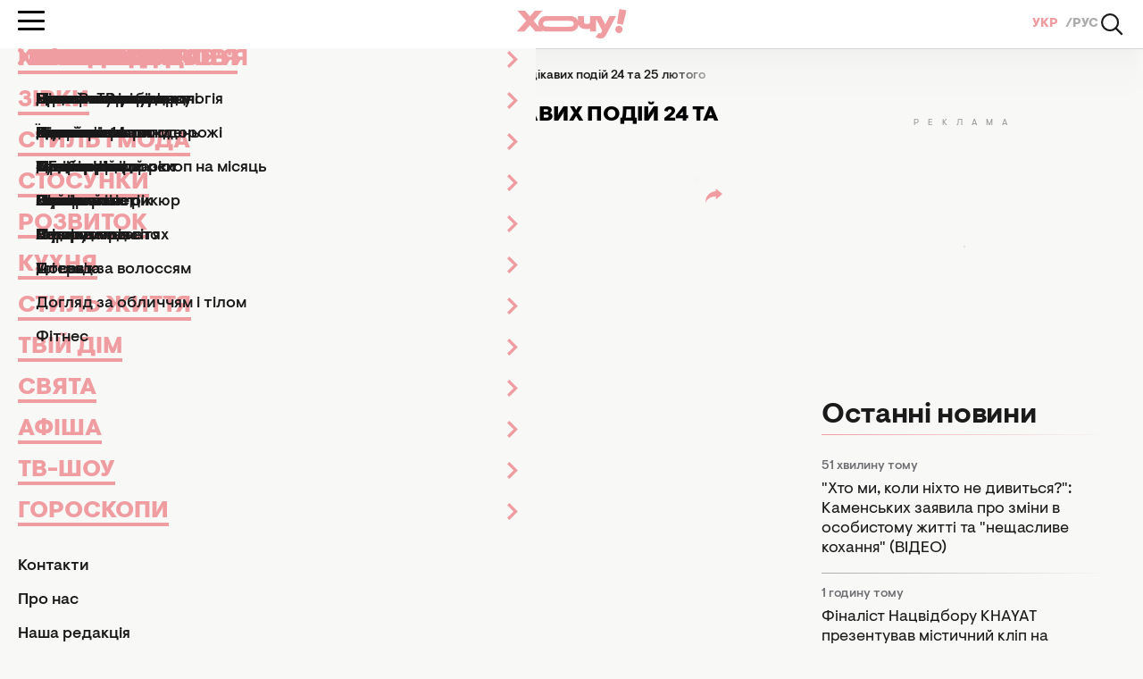

--- FILE ---
content_type: text/html; charset=UTF-8
request_url: https://news.hochu.ua/ukr/cat-afisha/novosti/article-130712-kudi-piti-na-vixidnix-u-kijevi-afisa-cikavix-podii-24-ta-25-liutogo/
body_size: 32454
content:
<!DOCTYPE html>
<html lang="uk">
<head>
    <meta http-equiv="X-UA-Compatible" content="ie=edge">

    <link rel="apple-touch-icon" sizes="180x180" href="/apple-touch-icon.png">
    <link rel="icon" type="image/png" sizes="32x32" href="/favicon-32x32.png">
    <link rel="icon" type="image/png" sizes="16x16" href="/favicon-16x16.png">
    <link rel="manifest" href="/site.webmanifest?v=2">
    <link rel="mask-icon" href="/safari-pinned-tab.svg" color="#ff0000">
    <meta name="msapplication-TileColor" content="#da532c">
    <meta name="theme-color" content="#ffffff">

            <link rel="amphtml" href="https://news.hochu.ua/ukr/amp/cat-afisha/novosti/article-130712-kudi-piti-na-vixidnix-u-kijevi-afisa-cikavix-podii-24-ta-25-liutogo/">
    
    <meta charset="utf-8">
<meta name="viewport" content="width=device-width, initial-scale=1, viewport-fit=cover">
<title>Афіша подій Києва 2023 - куди піти на вихідних 24 та 25 лютого - Hochu.ua</title>
<meta name="robots" content="index, follow, max-image-preview:large">
<link rel="canonical" href="https://news.hochu.ua/ukr/cat-afisha/novosti/article-130712-kudi-piti-na-vixidnix-u-kijevi-afisa-cikavix-podii-24-ta-25-liutogo/">
<meta name="description" content="Куди піти у Києві на вихідні та як цікаво провести час у столиці? Дивіться афішу цікавих заходів та подій у Києві на 24 та 25 лютого - Hochu.ua">
<link rel="alternate" hreflang="uk" href="https://news.hochu.ua/ukr/cat-afisha/novosti/article-130712-kudi-piti-na-vixidnix-u-kijevi-afisa-cikavix-podii-24-ta-25-liutogo/">
<link rel="alternate" hreflang="x-default" href="https://news.hochu.ua/ukr/cat-afisha/novosti/article-130712-kudi-piti-na-vixidnix-u-kijevi-afisa-cikavix-podii-24-ta-25-liutogo/">
<link rel="alternate" hreflang="ru" href="https://news.hochu.ua/cat-afisha/novosti/article-130712-kuda-poiti-na-vyxodnyx-v-kieve-afisa-interesnyx-sobytii-24-i-25-fevralia/">
<meta name="Author" content="Анна Мисюк">
<meta name="publisher" content="News.Hochu.ua">
<meta name="article:published_time" content="2024-02-22T15:41:09+02:00">
<meta name="article:modified_time" content="2024-02-22T15:29:44+02:00">
<meta property="og:type" content="article">
<meta property="og:site_name" content="News.Hochu.ua">
<meta property="og:url" content="https://news.hochu.ua/ukr/cat-afisha/novosti/article-130712-kudi-piti-na-vixidnix-u-kijevi-afisa-cikavix-podii-24-ta-25-liutogo/">
<meta property="og:title" content="Куди піти на вихідних у Києві: афіша цікавих подій 24 та 25 лютого - Hochu.ua">
<meta property="og:description" content="Круті ідеї, які допоможуть яскраво провести вихідні в столиці - Hochu.ua">
<meta property="og:image" content="https://hochu.ua/static/content/thumbs/1200x630/3/6b/ftemdk---c1200x630x50px50p--3c017cf735c20d5821bf8b2c0a6426b3.webp">
<meta property="og:image:width" content="1200">
<meta property="og:image:height" content="630">
<meta property="og:image:type" content="image/jpeg">
<meta property="og:author:first_name" content="Анна">
<meta property="og:author:last_name" content="Мисюк">
<meta property="og:section" content="Новини культури">
<meta property="og:tag" content="афіша">
<meta property="og:tag" content="Київ">
<meta property="og:tag" content="куди піти">
<meta name="twitter:card" content="summary_large_image">
<meta name="twitter:title" content="Куди піти на вихідних у Києві: афіша цікавих подій 24 та 25 лютого - Hochu.ua">
<meta name="twitter:description" content="Круті ідеї, які допоможуть яскраво провести вихідні в столиці - Hochu.ua">
<meta name="twitter:image" content="https://hochu.ua/static/content/thumbs/1200x630/3/6b/ftemdk---c1200x630x50px50p--3c017cf735c20d5821bf8b2c0a6426b3.webp">

    <link rel="alternate" type="application/rss+xml" href="https://hochu.ua/ukr/rss-feed/news.xml/">

                        <link
                        rel="preload"
                        as="image"
                        href="https://hochu.ua/static/content/thumbs/780x468/3/6b/m2bdqr---c5x3x50px50p--3c017cf735c20d5821bf8b2c0a6426b3.webp"
                        imagesrcset="https://hochu.ua/static/content/thumbs/780x468/3/6b/m2bdqr---c5x3x50px50p--3c017cf735c20d5821bf8b2c0a6426b3.webp 1x, https://hochu.ua/static/content/thumbs/1560x936/3/6b/re3hsr---c5x3x50px50p--3c017cf735c20d5821bf8b2c0a6426b3.webp 2x"
                        media="(min-width: 1024px)"
                    >
                                    <link
                        rel="preload"
                        as="image"
                        href="https://hochu.ua/static/content/thumbs/725x435/3/6b/mchbrz---c5x3x50px50p--3c017cf735c20d5821bf8b2c0a6426b3.webp"
                        imagesrcset="https://hochu.ua/static/content/thumbs/725x435/3/6b/mchbrz---c5x3x50px50p--3c017cf735c20d5821bf8b2c0a6426b3.webp 1x, https://hochu.ua/static/content/thumbs/1450x870/3/6b/6xdmop---c5x3x50px50p--3c017cf735c20d5821bf8b2c0a6426b3.webp 2x"
                        media="(min-width: 600px)"
                    >
                                    <link
                        rel="preload"
                        as="image"
                        href="https://hochu.ua/static/content/thumbs/585x351/3/6b/lhjq63---c5x3x50px50p--3c017cf735c20d5821bf8b2c0a6426b3.webp"
                        imagesrcset="https://hochu.ua/static/content/thumbs/585x351/3/6b/lhjq63---c5x3x50px50p--3c017cf735c20d5821bf8b2c0a6426b3.webp 1x, https://hochu.ua/static/content/thumbs/1170x702/3/6b/qdtevk---c5x3x50px50p--3c017cf735c20d5821bf8b2c0a6426b3.webp 2x"
                        media="(min-width: 400px)"
                    >
                                    <link
                        rel="preload"
                        as="image"
                        href="https://hochu.ua/static/content/thumbs/385x231/3/6b/vs4tnp---c5x3x50px50p--3c017cf735c20d5821bf8b2c0a6426b3.webp"
                        imagesrcset="https://hochu.ua/static/content/thumbs/385x231/3/6b/vs4tnp---c5x3x50px50p--3c017cf735c20d5821bf8b2c0a6426b3.webp 1x, https://hochu.ua/static/content/thumbs/770x462/3/6b/7smh5d---c5x3x50px50p--3c017cf735c20d5821bf8b2c0a6426b3.webp 2x"
                        media="(max-width: 400)"
                    >
                
    <!-- Styles -->
    

            <link rel="stylesheet" href="https://hochu.ua/static/build/pub/css/01-article.84b94fed7a.css">
    
    <link rel="stylesheet" href="https://hochu.ua/static/build/pub/css/utilities.d8bacc21dd.css">

    <link rel="preconnect" href="//www.googletagmanager.com" crossorigin>
    <link rel="preconnect" href="//securepubads.g.doubleclick.net" crossorigin>
    <link rel="preconnect" href="//jsc.idealmedia.io" crossorigin>
    <link rel="preconnect" href="//cdn.membrana.media" crossorigin>

    <!-- Google Tag Manager -->
    <script>(function(w,d,s,l,i){w[l]=w[l]||[];w[l].push({'gtm.start':
    new Date().getTime(),event:'gtm.js'});var f=d.getElementsByTagName(s)[0],
    j=d.createElement(s),dl=l!='dataLayer'?'&l='+l:'';j.async=true;j.src=
    'https://www.googletagmanager.com/gtm.js?id='+i+dl;f.parentNode.insertBefore(j,f);
    })(window,document,'script','dataLayer','GTM-W6HV9SVW');</script>
    <!-- End Google Tag Manager -->

    <script>
        window.App = {"baseUrl":"https:\/\/hochu.ua\/","csrfToken":null,"locale":"uk","prefix":"ukr"};

        window.dataLayer = window.dataLayer || [];
    </script>

    <script type="application/ld+json">{"@context":"https://schema.org","@type":"Organization","name":"News.Hochu.ua","url":"https://hochu.ua","sameAs":["https://www.facebook.com/portal.hochu/","https://www.instagram.com/hochu.ua_official/","https://www.youtube.com/@Hochumedia","https://invite.viber.com/?g2=AQAQoi5wXOeCjUo8qyBJrgn3YZe5A%2F4KLmSshrS9aCE%2Fpp%2FLUwVODHhkHqNgkGnS&lang=ru"],"ethicsPolicy":"https://hochu.ua/ukr/redakciina-politika/","diversityPolicy":"https://hochu.ua/ukr/redakciina-politika/","correctionsPolicy":"https://hochu.ua/ukr/redakciina-politika/","unnamedSourcesPolicy":"https://hochu.ua/ukr/redakciina-politika/","actionableFeedbackPolicy":"https://hochu.ua/ukr/redakciina-politika/","foundingDate":"2005","logo":{"@type":"ImageObject","url":"https://hochu.ua/static/content/files/0/0b/96a278a2535e3ca1a9e49cfe85ae40b0.svg","width":300,"height":80},"address":{"@type":"PostalAddress","streetAddress":"\u0432\u0443\u043b. \u0423\u043d\u0456\u0432\u0435\u0440\u0441\u0438\u0442\u0435\u0442\u0441\u044c\u043a\u0430 33","addressLocality":"\u0427\u0435\u0440\u043a\u0430\u0441\u0438","postalCode":"18031","addressCountry":"UA"},"contactPoint":{"@type":"ContactPoint","email":"hochu.ukraine@gmail.com","contactType":"customer support","areaServed":"UA","availableLanguage":["uk-UA","ru-UA"]}}</script>
<script type="application/ld+json">{"@context":"https://schema.org","@type":"WebSite","name":"News.Hochu.ua","alternateName":"\u0416\u0456\u043d\u043e\u0447\u0438\u0439 \u0436\u0443\u0440\u043d\u0430\u043b \u0425\u043e\u0447\u0443","url":"https://news.hochu.ua"}</script>
<script type="application/ld+json">{"@context":"https://schema.org","@type":"BreadcrumbList","itemListElement":[[{"@type":"ListItem","position":1,"name":"News.Hochu.ua","item":"https://news.hochu.ua/"},{"@type":"ListItem","position":2,"name":"\u0410\u0444\u0456\u0448\u0430","item":"https://hochu.ua/ukr/cat-afisha/"},{"@type":"ListItem","position":3,"name":"\u041d\u043e\u0432\u0438\u043d\u0438 \u043a\u0443\u043b\u044c\u0442\u0443\u0440\u0438","item":"https://hochu.ua/ukr/cat-afisha/novosti/"},{"@type":"ListItem","position":4,"name":"\u041a\u0443\u0434\u0438 \u043f\u0456\u0442\u0438 \u043d\u0430 \u0432\u0438\u0445\u0456\u0434\u043d\u0438\u0445 \u0443 \u041a\u0438\u0454\u0432\u0456: \u0430\u0444\u0456\u0448\u0430 \u0446\u0456\u043a\u0430\u0432\u0438\u0445 \u043f\u043e\u0434\u0456\u0439 24 \u0442\u0430 25 \u043b\u044e\u0442\u043e\u0433\u043e","item":"https://news.hochu.ua/ukr/cat-afisha/novosti/article-130712-kudi-piti-na-vixidnix-u-kijevi-afisa-cikavix-podii-24-ta-25-liutogo/"}]]}</script>
<script type="application/ld+json">{"@context":"https://schema.org","@type":"NewsArticle","headline":"\u041a\u0443\u0434\u0438 \u043f\u0456\u0442\u0438 \u043d\u0430 \u0432\u0438\u0445\u0456\u0434\u043d\u0438\u0445 \u0443 \u041a\u0438\u0454\u0432\u0456: \u0430\u0444\u0456\u0448\u0430 \u0446\u0456\u043a\u0430\u0432\u0438\u0445 \u043f\u043e\u0434\u0456\u0439 24 \u0442\u0430 25 \u043b\u044e\u0442\u043e\u0433\u043e","name":"\u041a\u0443\u0434\u0438 \u043f\u0456\u0442\u0438 \u043d\u0430 \u0432\u0438\u0445\u0456\u0434\u043d\u0438\u0445 \u0443 \u041a\u0438\u0454\u0432\u0456: \u0430\u0444\u0456\u0448\u0430 \u0446\u0456\u043a\u0430\u0432\u0438\u0445 \u043f\u043e\u0434\u0456\u0439 24 \u0442\u0430 25 \u043b\u044e\u0442\u043e\u0433\u043e","url":"https://news.hochu.ua/ukr/cat-afisha/novosti/article-130712-kudi-piti-na-vixidnix-u-kijevi-afisa-cikavix-podii-24-ta-25-liutogo/","description":"\u041a\u0443\u0434\u0438 \u043f\u0456\u0442\u0438 \u0443 \u041a\u0438\u0454\u0432\u0456 \u043d\u0430 \u0432\u0438\u0445\u0456\u0434\u043d\u0456 \u0442\u0430 \u044f\u043a \u0446\u0456\u043a\u0430\u0432\u043e \u043f\u0440\u043e\u0432\u0435\u0441\u0442\u0438 \u0447\u0430\u0441 \u0443 \u0441\u0442\u043e\u043b\u0438\u0446\u0456? \u0414\u0438\u0432\u0456\u0442\u044c\u0441\u044f \u0430\u0444\u0456\u0448\u0443 \u0446\u0456\u043a\u0430\u0432\u0438\u0445 \u0437\u0430\u0445\u043e\u0434\u0456\u0432 \u0442\u0430 \u043f\u043e\u0434\u0456\u0439 \u0443 \u041a\u0438\u0454\u0432\u0456 \u043d\u0430 24 \u0442\u0430 25 \u043b\u044e\u0442\u043e\u0433\u043e - Hochu.ua","articleSection":"\u041d\u043e\u0432\u0438\u043d\u0438 \u043a\u0443\u043b\u044c\u0442\u0443\u0440\u0438","inLanguage":"uk","isAccessibleForFree":true,"datePublished":"2024-02-22T15:41:09+02:00","dateModified":"2024-02-22T15:41:09+02:00","articleBody":"\u041a\u0440\u0443\u0442\u0456 \u0456\u0434\u0435\u0457, \u044f\u043a\u0456 \u0434\u043e\u043f\u043e\u043c\u043e\u0436\u0443\u0442\u044c \u044f\u0441\u043a\u0440\u0430\u0432\u043e \u043f\u0440\u043e\u0432\u0435\u0441\u0442\u0438 \u0432\u0438\u0445\u0456\u0434\u043d\u0456 \u0432 \u0441\u0442\u043e\u043b\u0438\u0446\u0456\n\u041e\u0441\u044c \u0456 \u043d\u0430\u0431\u043b\u0438\u0436\u0430\u044e\u0442\u044c\u0441\u044f \u0432\u0438\u0445\u0456\u0434\u043d\u0456,\u00a0\u0442\u043e\u0436 \u043f\u0440\u043e\u043f\u043e\u043d\u0443\u0454\u043c\u043e \u0432\u0430\u043c \u0441\u043a\u043b\u0430\u0441\u0442\u0438 \u0441\u043f\u0438\u0441\u043e\u043a \u0441\u043f\u0440\u0430\u0432 \u0442\u0430 \u0446\u0456\u043a\u0430\u0432\u0438\u0445 \u043f\u0440\u0438\u0433\u043e\u0434, \u0449\u043e\u0431 \u0437\u0440\u043e\u0431\u0438\u0442\u0438 \u0457\u0445 \u043c\u0430\u043a\u0441\u0438\u043c\u0430\u043b\u044c\u043d\u043e \u044f\u0441\u043a\u0440\u0430\u0432\u0438\u043c\u0438.\u00a0\u041d\u0430\u0448\u0430 \u0440\u0435\u0434\u0430\u043a\u0446\u0456\u044f \u0437\u0456\u0431\u0440\u0430\u043b\u0430\u00a0\u043f\u0456\u0434\u0431\u0456\u0440\u043a\u0443 \u043d\u0430\u0439\u0446\u0456\u043a\u0430\u0432\u0456\u0448\u0438\u0445 \u0437\u0430\u0445\u043e\u0434\u0456\u0432, \u044f\u043a\u0456 \u0432\u0456\u0434\u0431\u0443\u0434\u0443\u0442\u044c\u0441\u044f \u0443 \u0441\u0443\u0431\u043e\u0442\u0443 \u0442\u0430 \u043d\u0435\u0434\u0456\u043b\u044e \u0443 \u0441\u0442\u043e\u043b\u0438\u0446\u0456. \u0410\u0444\u0456\u0448\u0430, \u043a\u0443\u0434\u0438 \u043f\u0456\u0442\u0438 \u0446\u0438\u043c\u0438 \u0432\u0438\u0445\u0456\u0434\u043d\u0438\u043c\u0438\u00a024 \u0442\u0430 25\u00a0\u043b\u044e\u0442\u043e\u0433\u043e \u0432\u00a0\u041a\u0438\u0454\u0432\u0456\u00a0\u2014 \u0432\u0436\u0435 \u043d\u0430 \nHOCHU.ua\n!\u041d\u0430\u0448\u0430 \u0440\u0435\u0434\u0430\u043a\u0446\u0456\u044f \u0441\u043a\u043b\u0430\u043b\u0430 \u0434\u043e\u0431\u0456\u0440\u043a\u0443 \u043d\u0430\u0439\u044f\u0441\u043a\u0440\u0430\u0432\u0456\u0448\u0438\u0445, \u043d\u0430\u0439\u0446\u0456\u043a\u0430\u0432\u0456\u0448\u0438\u0445 \u0442\u0430 \u043d\u0430\u0439\u0430\u043a\u0442\u0443\u0430\u043b\u044c\u043d\u0456\u0448\u0438\u0445 \u043f\u043e\u0434\u0456\u0439 \u0443 \u0441\u0442\u043e\u043b\u0438\u0446\u0456. \u0414\u0438\u0432\u0456\u0442\u044c\u0441\u044f \u0430\u0444\u0456\u0448\u0443 \u043d\u0430 24 \u0442\u0430 25\u00a0\u043b\u044e\u0442\u043e\u0433\u043e \u0432 \u041a\u0438\u0454\u0432\u0456 \u0442\u0430 \u043d\u0435 \u0437\u0430\u0431\u0443\u0432\u0430\u0439\u0442\u0435 \u043f\u0440\u043e \u043f\u0440\u0430\u0432\u0438\u043b\u0430 \u0431\u0435\u0437\u043f\u0435\u043a\u0438 \u0443 \u0432\u043e\u0454\u043d\u043d\u0438\u0439 \u0447\u0430\u0441.\u0412\u0438\u0441\u0442\u0430\u0432\u043a\u0430 \"\u0410\u0442\u0435\u043b\u044c\u0454 \u043c\u0440\u0456\u0439\" \u0432 \"\u0423\u043a\u0440\u0430\u0457\u043d\u0441\u044c\u043a\u043e\u043c\u0443 \u0414\u043e\u043c\u0456\"uadim.in.ua\n\u041a\u0443\u0434\u0438 \u043f\u0456\u0442\u0438 \u0432 \u041a\u0438\u0454\u0432\u0456 \u043d\u0430 \u0432\u0438\u0445\u0456\u0434\u043d\u0438\u0445\n\u0412\u0438\u0441\u0442\u0430\u0432\u043a\u0430 \u0410\u0442\u0435\u043b\u044c\u0454 \u043c\u0440\u0456\u0439\u041d\u0430\u0446\u0456\u043e\u043d\u0430\u043b\u044c\u043d\u0438\u0439 \u0446\u0435\u043d\u0442\u0440 \"\u0423\u043a\u0440\u0430\u0457\u043d\u0441\u044c\u043a\u0438\u0439 \u0414\u0456\u043c\" \u043e\u0433\u043e\u043b\u043e\u0441\u0438\u0432 \u043f\u0440\u043e \u0432\u0456\u0434\u043a\u0440\u0438\u0442\u0442\u044f \u0432\u0438\u0441\u0442\u0430\u0432\u043a\u0438 \"\u0410\u0442\u0435\u043b\u044c\u0454 \u043c\u0440\u0456\u0439\", \u0449\u043e \u043f\u0440\u0438\u0441\u0432\u044f\u0447\u0435\u043d\u0430 \u043c\u0440\u0456\u044f\u043c \u0443\u043a\u0440\u0430\u0457\u043d\u0441\u044c\u043a\u0438\u0445 \u0434\u0456\u0442\u0435\u0439 \u043f\u0456\u0434 \u0447\u0430\u0441 \u0432\u0456\u0439\u043d\u0438. \u0412\u0438\u0441\u0442\u0430\u0432\u043a\u0430 \u0442\u0440\u0438\u0432\u0430\u0442\u0438\u043c\u0435 \u0434\u043e 3 \u0431\u0435\u0440\u0435\u0437\u043d\u044f \u0442\u0430 \u043f\u0440\u0435\u0434\u0441\u0442\u0430\u0432\u0438\u0442\u044c \u0442\u0432\u043e\u0440\u0447\u0456 \u0440\u043e\u0431\u043e\u0442\u0438 \u044f\u043a \u0434\u0456\u0442\u0435\u0439, \u0442\u0430\u043a \u0456 \u0432\u0456\u0434\u043e\u043c\u0438\u0445 \u043c\u0438\u0442\u0446\u0456\u0432 \u0456 \u043c\u0438\u0441\u0442\u043a\u0438\u043d\u044c \u0443 \u0436\u0430\u043d\u0440\u0430\u0445, \u0442\u0430\u043a\u0438\u0445 \u044f\u043a \u043c\u0443\u0437\u0438\u043a\u0430, \u0441\u0443\u0447\u0430\u0441\u043d\u0435 \u043c\u0438\u0441\u0442\u0435\u0446\u0442\u0432\u043e, \u0434\u0438\u0437\u0430\u0439\u043d, \u0441\u0430\u0443\u043d\u0434-\u0434\u0438\u0437\u0430\u0439\u043d, \u0440\u0435\u0436\u0438\u0441\u0443\u0440\u0430 \u0442\u0430 \u0431\u043b\u043e\u0433\u0456\u043d\u0433.\u0414\u0435?\u00a0\n \u0432\u0443\u043b\u0438\u0446\u044f\u00a0\u0425\u0440\u0435\u0449\u0430\u0442\u0438\u043a, 2\n\u041a\u043e\u043b\u0438?\n \u00a024-25 \u043b\u044e\u0442\u043e\u0433\u043e, 12:00-19:00\n\u041a\u0432\u0438\u0442\u043a\u0438 \u043c\u043e\u0436\u043d\u0430 \u043a\u0443\u043f\u0438\u0442\u0438\u00a0 \n\u0437\u0430 \u043f\u043e\u0441\u0438\u043b\u0430\u043d\u043d\u044f\u043c\u0412\u0438\u0441\u0442\u0430\u0432\u043a\u0430 \u043f\u043b\u0430\u043a\u0430\u0442\u0456\u0432 \"\u041c\u0430\u0440\u0456\u0443\u043f\u043e\u043b\u044c: 86 \u0434\u043d\u0456\u0432 \u043e\u0431\u043e\u0440\u043e\u043d\u0438\"\u0423 \u043c\u0443\u0437\u0435\u0457 \u0456\u0441\u0442\u043e\u0440\u0456\u0457 \u041a\u0438\u0454\u0432\u0430 \u0440\u043e\u0437\u043f\u043e\u0447\u0430\u0432\u0441\u044f \u043f\u0440\u043e\u0454\u043a\u0442 \u043f\u0456\u0434 \u043d\u0430\u0437\u0432\u043e\u044e \"\u041c\u0430\u0440\u0456\u0443\u043f\u043e\u043b\u044c: 86 \u0434\u043d\u0456\u0432 \u043e\u0431\u043e\u0440\u043e\u043d\u0438\", \u044f\u043a\u0438\u0439 \u0432\u0456\u0434\u0437\u043d\u0430\u0447\u0430\u0454\u0442\u044c\u0441\u044f \u0432\u0438\u0441\u0442\u0430\u0432\u043a\u043e\u044e \u043f\u043b\u0430\u043a\u0430\u0442\u0456\u0432, \u043f\u0440\u0438\u0441\u0432\u044f\u0447\u0435\u043d\u043e\u044e \u0434\u043e \u0432\u0448\u0430\u043d\u0443\u0432\u0430\u043d\u043d\u044f \u0437\u0430\u0445\u0438\u0441\u043d\u0438\u043a\u0456\u0432 \u041c\u0430\u0440\u0456\u0443\u043f\u043e\u043b\u044f. \u0423 \u0440\u0430\u043c\u043a\u0430\u0445 \u0435\u043a\u0441\u043f\u043e\u0437\u0438\u0446\u0456\u0457 \u043f\u0440\u0435\u0434\u0441\u0442\u0430\u0432\u043b\u0435\u043d\u0456 \u0442\u0432\u043e\u0440\u0438, \u0449\u043e \u0432\u0432\u0456\u0439\u0434\u0443\u0442\u044c \u0434\u043e \u043a\u0430\u0442\u0430\u043b\u043e\u0433\u0443 12 \u041c\u0456\u0436\u043d\u0430\u0440\u043e\u0434\u043d\u043e\u0433\u043e \u0422\u0440\u0456\u0454\u043d\u0430\u043b\u0435 \"4-\u0439 \u0411\u043b\u043e\u043a\", \u0430 \u0442\u0430\u043a\u043e\u0436 \u0437\u0431\u0456\u0440\u043a\u0438 \u041d\u0430\u0446\u0456\u043e\u043d\u0430\u043b\u044c\u043d\u043e\u0433\u043e \u043c\u0443\u0437\u0435\u044e \u0456\u0441\u0442\u043e\u0440\u0456\u0457 \u0423\u043a\u0440\u0430\u0457\u043d\u0438.\u0414\u0435?\u00a0\n \u0432\u0443\u043b\u0438\u0446\u044f\u00a0\u0411\u043e\u0433\u0434\u0430\u043d\u0430 \u0425\u043c\u0435\u043b\u044c\u043d\u0438\u0446\u044c\u043a\u043e\u0433\u043e, 7\n\u041a\u043e\u043b\u0438?\n \u00a017-18 \u043b\u044e\u0442\u043e\u0433\u043e, 12:00-21:00\n\u041a\u0432\u0438\u0442\u043a\u0438 \u043c\u043e\u0436\u043d\u0430 \u043a\u0443\u043f\u0438\u0442\u0438\u00a0 \n\u0437\u0430 \u043f\u043e\u0441\u0438\u043b\u0430\u043d\u043d\u044f\u043c\u041f\u043e\u043a\u0430\u0437 \u0434\u043e\u043a\u0443\u043c\u0435\u043d\u0442\u0430\u043b\u044c\u043d\u043e\u0433\u043e \u0444\u0456\u043b\u044c\u043c\u0443 \"\u0425\u043e\u0447\u0443 \u0434\u043e\u0434\u043e\u043c\u0443\"\u0423 \u0441\u0443\u0431\u043e\u0442\u0443 \u0432 \u043f\u0440\u043e\u0441\u0442\u043e\u0440\u0456 \"\u041a\u0443\u043b\u044c\u0442 \u041c\u043e\u0442\u0438\u0432\" \u0432\u0456\u0434\u0431\u0443\u0434\u0435\u0442\u044c\u0441\u044f \u043f\u043e\u043a\u0430\u0437 \u0434\u043e\u043a\u0443\u043c\u0435\u043d\u0442\u0430\u043b\u044c\u043d\u043e\u0433\u043e \u0444\u0456\u043b\u044c\u043c\u0443 \"\u0425\u043e\u0447\u0443 \u0434\u043e\u0434\u043e\u043c\u0443\", \u044f\u043a\u0438\u0439 \u0440\u043e\u0437\u043f\u043e\u0432\u0456\u0434\u0430\u0454 \u0456\u0441\u0442\u043e\u0440\u0456\u044e \u043f\u0435\u0440\u0448\u0438\u0445 \u0434\u043d\u0456\u0432 \u0432\u0442\u043e\u0440\u0433\u043d\u0435\u043d\u043d\u044f \u0442\u0430 \u0435\u0432\u0430\u043a\u0443\u0430\u0446\u0456\u0457 \u043f\u0456\u0434\u043e\u043f\u0456\u0447\u043d\u0438\u0445 \u0446\u0435\u043d\u0442\u0440\u0443 \u0430\u0434\u043e\u043f\u0446\u0456\u0457 \"Adopt don\u2019t stop\". \u0427\u043b\u0435\u043d\u0438 \u043a\u043e\u043c\u0430\u043d\u0434\u0438 \u0431\u0443\u043b\u0438 \u0437\u0430\u043f\u0440\u043e\u0448\u0435\u043d\u0456 \u043d\u0430 \u043f\u043e\u043a\u0430\u0437, \u0434\u0435 \u0432\u043e\u043d\u0438 \u043f\u043e\u0434\u0456\u043b\u044f\u0442\u044c\u0441\u044f \u0441\u0432\u043e\u0457\u043c \u0434\u043e\u0441\u0432\u0456\u0434\u043e\u043c \u0442\u0430 \u0440\u043e\u0437\u043f\u043e\u0432\u0456\u0434\u0430\u0442\u0438\u043c\u0443\u0442\u044c \u043f\u0440\u043e \u0441\u0438\u0442\u0443\u0430\u0446\u0456\u044e \u0437 \u0431\u0435\u0437\u043f\u0440\u0438\u0442\u0443\u043b\u044c\u043d\u0438\u043c\u0438 \u0442\u0432\u0430\u0440\u0438\u043d\u0430\u043c\u0438 \u043f\u0456\u0434 \u0447\u0430\u0441 \u043f\u043e\u0432\u043d\u043e\u043c\u0430\u0441\u0448\u0442\u0430\u0431\u043d\u043e\u0457 \u0432\u0456\u0439\u043d\u0438.\u0414\u0435?\u00a0\n \u0432\u0443\u043b\u0438\u0446\u044f \u00a0\u0421\u043f\u0430\u0441\u044c\u043a\u0430 36/31\n\u041a\u043e\u043b\u0438?\n \u00a024 \u043b\u044e\u0442\u043e\u0433\u043e, 18:00\n\u041a\u0432\u0438\u0442\u043a\u0438 \u043c\u043e\u0436\u043d\u0430 \u043a\u0443\u043f\u0438\u0442\u0438\u00a0\n\u0437\u0430 \u043f\u043e\u0441\u0438\u043b\u0430\u043d\u043d\u044f\u043c\u0424\u043e\u0442\u043e\u0432\u0438\u0441\u0442\u0430\u0432\u043a\u0430 \"\u0422\u0440\u0438\u0434\u0446\u044f\u0442\u044c \u0448\u0456\u0441\u0442\u044c \u0432\u0438\u0434\u0456\u0432 \u0413\u043e\u0432\u0435\u0440\u043b\u0438\"khanenko.museum\n\u0412\u0438\u0441\u0442\u0430\u0432\u043a\u0430 \u0432 \u041c\u0443\u0437\u0435\u0457 \u0425\u0430\u043d\u0435\u043d\u043a\u0456\u0432\n\u0412\u0438\u0441\u0442\u0430\u0432\u043a\u0430 \u0432 \u041a\u0438\u0454\u0432\u0456 \u043f\u0456\u0434 \u043d\u0430\u0437\u0432\u043e\u044e \u0422\u0440\u0438\u0434\u0446\u044f\u0442\u044c \u0448\u0456\u0441\u0442\u044c \u0432\u0438\u0434\u0456\u0432 \u0413\u043e\u0432\u0435\u0440\u043b\u0438 \u0412\u043f\u0440\u043e\u0434\u043e\u0432\u0436 \u0434\u0432\u043e\u0445 \u0442\u0438\u0436\u043d\u0456\u0432 \u0443 \u041c\u0443\u0437\u0435\u0457 \u0425\u0430\u043d\u0435\u043d\u043a\u0456\u0432  \u0442\u0440\u0438\u0432\u0430\u0442\u0438\u043c\u0435 \u0432\u0438\u0441\u0442\u0430\u0432\u043a\u0430 \u0444\u043e\u0442\u043e\u0433\u0440\u0430\u0444\u0430-\u0434\u043e\u043a\u0443\u043c\u0435\u043d\u0442\u0430\u043b\u0456\u0441\u0442\u0430 \u0414\u043c\u0438\u0442\u0440\u0430 \u041a\u0443\u043f\u0440\u0456\u044f\u043d\u0430 \u043f\u0456\u0434 \u043d\u0430\u0437\u0432\u043e\u044e \"\u0422\u0440\u0438\u0434\u0446\u044f\u0442\u044c \u0448\u0456\u0441\u0442\u044c \u0432\u0438\u0434\u0456\u0432 \u0413\u043e\u0432\u0435\u0440\u043b\u0438\". \u041c\u0438\u0442\u0435\u0446\u044c \u0437\u043d\u0430\u0439\u0448\u043e\u0432 \u043d\u0430\u0442\u0445\u043d\u0435\u043d\u043d\u044f \u0443 \u0446\u0438\u043a\u043b\u0456 \u0433\u0440\u0430\u0432\u044e\u0440 \"\u0422\u0440\u0438\u0434\u0446\u044f\u0442\u044c \u0448\u0456\u0441\u0442\u044c \u0432\u0438\u0434\u0456\u0432 \u0433\u043e\u0440\u0438 \u0424\u0443\u0434\u0436\u0456\" \u044f\u043f\u043e\u043d\u0441\u044c\u043a\u043e\u0433\u043e \u0445\u0443\u0434\u043e\u0436\u043d\u0438\u043a\u0430 \u041a\u0430\u0446\u0443\u0448\u0456\u043a\u0438 \u0413\u043e\u043a\u0443\u0441\u0430\u044f. \u0417\u0430 \u0439\u043e\u0433\u043e \u043f\u0440\u0438\u043a\u043b\u0430\u0434\u043e\u043c, \u0414\u043c\u0438\u0442\u0440\u043e \u041a\u0443\u043f\u0440\u0456\u044f\u043d \u0441\u0442\u0432\u043e\u0440\u0438\u0432 36 \u0437\u043d\u0456\u043c\u043a\u0456\u0432, \u043d\u0430 \u044f\u043a\u0438\u0445 \u0437\u043e\u0431\u0440\u0430\u0436\u0435\u043d\u0456 \u043a\u0440\u0430\u0454\u0432\u0438\u0434\u0438 \u043d\u0430\u0432\u043a\u043e\u043b\u043e \u0413\u043e\u0432\u0435\u0440\u043b\u0438, \u0430 \u0442\u0430\u043a\u043e\u0436 \u0441\u0446\u0435\u043d\u0438 \u0437 \u0436\u0438\u0442\u0442\u044f \u0443\u043a\u0440\u0430\u0457\u043d\u0446\u0456\u0432 \u0417\u0430\u043a\u0430\u0440\u043f\u0430\u0442\u0442\u044f.\u0414\u0435?\u00a0\n \u0432\u0443\u043b\u0438\u0446\u044f \u0422\u0435\u0440\u0435\u0449\u0435\u043d\u043a\u0456\u0432\u0441\u044c\u043a\u0430, 15\n\u041a\u043e\u043b\u0438?\n \u00a024-25 \u043b\u044e\u0442\u043e\u0433\u043e, 18:00\n\u041a\u0432\u0438\u0442\u043a\u0438 \u043c\u043e\u0436\u043d\u0430 \u043a\u0443\u043f\u0438\u0442\u0438\u00a0 \n\u0437\u0430 \u043f\u043e\u0441\u0438\u043b\u0430\u043d\u043d\u044f\u043c\u041a\u0430\u0440\u0438\u0431\u0441\u044c\u043a\u0456 \u0432\u0435\u0447\u043e\u0440\u043d\u0438\u0446\u0456Caribban Club\n\u041a\u0430\u0440\u0438\u0431\u0441\u044c\u043a\u0456 \u0432\u0435\u0447\u043e\u0440\u043d\u0438\u0446\u0456 \u0432 \u041a\u0438\u0454\u0432\u0456\n\u041a\u0430\u0440\u0438\u0431\u0441\u044c\u043a\u0456 \u0432\u0435\u0447\u043e\u0440\u043d\u0438\u0446\u0456\u0416\u0438\u0432\u0430\u00a0\u043c\u0443\u0437\u0438\u043a\u0430, \u043d\u0430\u0439\u043a\u0440\u0430\u0449\u0456 \u043f\u0456\u0441\u043d\u0456 \u0442\u0430\u00a0\u0430\u0442\u043c\u043e\u0441\u0444\u0435\u0440\u0430\u00a0\u0432\u0435\u0441\u0435\u043b\u043e\u0449\u0456\u0432!\u00a0\u041a\u0430\u0440\u0438\u0431\u0441\u044c\u043a\u0456 \u0412\u0435\u0447\u043e\u0440\u043d\u0438\u0446\u0456 \u0442\u043e\u0447\u043d\u043e \u0434\u043e\u043f\u043e\u043c\u043e\u0436\u0443\u0442\u044c \u0432\u0430\u043c \u044f\u0441\u043a\u0440\u0430\u0432\u043e \u0432\u0456\u0434\u043f\u043e\u0447\u0438\u0442\u0438 \u043f\u0456\u0441\u043b\u044f \u0434\u043e\u0432\u0433\u0438\u0445 \u0440\u043e\u0431\u043e\u0447\u0438\u0445 \u0431\u0443\u0434\u043d\u0456\u0432.\u00a0\u041d\u0435\u043f\u0435\u0440\u0435\u0432\u0435\u0440\u0448\u0435\u043d\u0438\u0439 \u043a\u0430\u0432\u0435\u0440-\u0431\u0435\u043d\u0434 Stories, \u044f\u043a\u0438\u0439 \u0433\u0440\u0430\u0454 \u0443\u043b\u044e\u0431\u043b\u0435\u043d\u0456 \u0445\u0456\u0442\u0438 \u0437 \u0443\u0441\u0456\u0445 \u043a\u0443\u0442\u043e\u0447\u043a\u0456\u0432 \u0441\u0432\u0456\u0442\u0443, \u0442\u0430\u00a0\u043d\u0435\u0437\u043c\u0456\u043d\u043d\u0438\u0439 \u0434\u0456\u0434\u0436\u0435\u0439 DJ Mustafaev \u0441\u0442\u0432\u043e\u0440\u044f\u0442\u044c\u00a0\u043d\u0435\u0437\u0430\u0431\u0443\u0442\u043d\u0454 \u043f\u043e\u0454\u0434\u043d\u0430\u043d\u043d\u044f \u043f\u043e\u043f\u0443\u043b\u044f\u0440\u043d\u0438\u0445 \u0445\u0456\u0442\u0456\u0432, \u044f\u043a\u0456 \u043f\u0435\u0440\u0435\u0442\u0438\u043d\u0430\u044e\u0442\u044c \u0447\u0430\u0441 \u0456 \u043f\u0440\u043e\u0441\u0442\u0456\u0440.\u0414\u0435?\u00a0\n \u0432\u0443\u043b\u0438\u0446\u044f \u0421\u0438\u043c\u043e\u043d\u0430 \u041f\u0435\u0442\u043b\u044e\u0440\u0438, 4\n\u041a\u043e\u043b\u0438?\n \u00a024 \u043b\u044e\u0442\u043e\u0433\u043e, 18:00\n\u041a\u0432\u0438\u0442\u043a\u0438 \u043c\u043e\u0436\u043d\u0430 \u043a\u0443\u043f\u0438\u0442\u0438\u00a0 \n\u0437\u0430 \u043f\u043e\u0441\u0438\u043b\u0430\u043d\u043d\u044f\u043c\u0422\u0430\u043a\u043e\u0436 \u0440\u0430\u043d\u0456\u0448\u0435 \u043c\u0438 \u0440\u043e\u0437\u043f\u043e\u0432\u0456\u0434\u0430\u043b\u0438 \u043f\u0440\u043e\u00a0\n\u043d\u0430\u0439\u043e\u0447\u0456\u043a\u0443\u0432\u0430\u043d\u0456\u0448\u0456 \u043f\u0440\u0435\u043c'\u0454\u0440\u0438\n\u00a02024 \u0440\u043e\u043a\u0443. \u0412\u0438 \u043f\u0440\u043e\u0441\u0442\u043e \u043d\u0435 \u0437\u043c\u043e\u0436\u0435\u0442\u0435 \u0432\u0456\u0434\u0456\u0440\u0432\u0430\u0442\u0438\u0441\u044f \u0432\u0456\u0434 \u0437 \u0446\u0438\u0445 \u0444\u0456\u043b\u044c\u043c\u0456\u0432 \u0442\u0430 \u0441\u0435\u0440\u0456\u0430\u043b\u0456\u0432!","publishingPrinciples":"https://hochu.ua/ukr/redakciina-politika/","mainEntityOfPage":{"@type":"WebPage","@id":"https://news.hochu.ua/ukr/cat-afisha/novosti/article-130712-kudi-piti-na-vixidnix-u-kijevi-afisa-cikavix-podii-24-ta-25-liutogo/","name":"\u041a\u0443\u0434\u0438 \u043f\u0456\u0442\u0438 \u043d\u0430 \u0432\u0438\u0445\u0456\u0434\u043d\u0438\u0445 \u0443 \u041a\u0438\u0454\u0432\u0456: \u0430\u0444\u0456\u0448\u0430 \u0446\u0456\u043a\u0430\u0432\u0438\u0445 \u043f\u043e\u0434\u0456\u0439 24 \u0442\u0430 25 \u043b\u044e\u0442\u043e\u0433\u043e"},"image":{"@type":"ImageObject","url":"https://hochu.ua/static/content/thumbs/1560x936/3/6b/pdssbp-3c017cf735c20d5821bf8b2c0a6426b3.webp"},"publisher":{"@context":"https://schema.org","@type":"Organization","name":"News.Hochu.ua","url":"https://hochu.ua","sameAs":["https://www.facebook.com/portal.hochu/","https://www.instagram.com/hochu.ua_official/","https://www.youtube.com/@Hochumedia","https://invite.viber.com/?g2=AQAQoi5wXOeCjUo8qyBJrgn3YZe5A%2F4KLmSshrS9aCE%2Fpp%2FLUwVODHhkHqNgkGnS&lang=ru"],"ethicsPolicy":"https://hochu.ua/ukr/redakciina-politika/","diversityPolicy":"https://hochu.ua/ukr/redakciina-politika/","correctionsPolicy":"https://hochu.ua/ukr/redakciina-politika/","unnamedSourcesPolicy":"https://hochu.ua/ukr/redakciina-politika/","actionableFeedbackPolicy":"https://hochu.ua/ukr/redakciina-politika/","foundingDate":"2005","logo":{"@type":"ImageObject","url":"https://hochu.ua/static/content/files/0/0b/96a278a2535e3ca1a9e49cfe85ae40b0.svg","width":300,"height":80},"address":{"@type":"PostalAddress","streetAddress":"\u0432\u0443\u043b. \u0423\u043d\u0456\u0432\u0435\u0440\u0441\u0438\u0442\u0435\u0442\u0441\u044c\u043a\u0430 33","addressLocality":"\u0427\u0435\u0440\u043a\u0430\u0441\u0438","postalCode":"18031","addressCountry":"UA"},"contactPoint":{"@type":"ContactPoint","email":"hochu.ukraine@gmail.com","contactType":"customer support","areaServed":"UA","availableLanguage":["uk-UA","ru-UA"]}},"author":[{"@type":"Person","name":"\u0410\u043d\u043d\u0430 \u041c\u0438\u0441\u044e\u043a","description":"\u041c\u043e\u0457 \u0440\u043e\u0437\u0434\u0456\u043b\u0438 \u043d\u0430 \u0441\u0430\u0439\u0442\u0456: \"\u041c\u0430\u043a\u0456\u044f\u0436\", \"\u0421\u0432\u044f\u0442\u0430\", \"\u0410\u0444\u0456\u0448\u0430\", \"\u0426\u0456\u043a\u0430\u0432\u0456 \u0444\u0430\u043a\u0442\u0438 \u043f\u0440\u043e \u0437\u0456\u0440\u043e\u043a \u0448\u043e\u0443-\u0431\u0456\u0437\u043d\u0435\u0441\u0443\", \"\u041c\u043e\u0434\u0430\", \"\u041d\u043e\u0432\u0438\u043d\u0438 \u0422\u0412-\u0448\u043e\u0443\".\n\u041e\u0441\u0432\u0456\u0442\u0430: \u041d\u0430\u0432\u0447\u0430\u043b\u0430\u0441\u044c \u0443 \u041d\u0430\u0446\u0456\u043e\u043d\u0430\u043b\u044c\u043d\u043e\u043c\u0443 \u043f\u0435\u0434\u0430\u0433\u043e\u0433\u0456\u0447\u043d\u043e\u043c\u0443 \u0443\u043d\u0456\u0432\u0435\u0440\u0441\u0438\u0442\u0435\u0442\u0456 \u0456\u043c\u0435\u043d\u0456 \u041c.\u041f \u0414\u0440\u0430\u0433\u043e\u043c\u0430\u043d\u043e\u0432\u0430 \u0437\u0430 \u0441\u043f\u0435\u0446\u0456\u0430\u043b\u044c\u043d\u0456\u0441\u0442\u044e \u0432\u0438\u0434\u0430\u0432\u043d\u0438\u0447\u0430 \u0441\u043f\u0440\u0430\u0432\u0430 \u0442\u0430 \u0440\u0435\u0434\u0430\u0433\u0443\u0432\u0430\u043d\u043d\u044f.\n\u0414\u043e\u0441\u0432\u0456\u0434 \u0440\u043e\u0431\u043e\u0442\u0438 - 5 \u0440\u043e\u043a\u0456\u0432:\nLikar.info \u2014 \u0440\u0435\u0434\u0430\u043a\u0442\u043e\u0440\u043a\u0430 \u0441\u0442\u0440\u0456\u0447\u043a\u0438 \u043d\u043e\u0432\u0438\u043d, \u0444\u0440\u0456\u043b\u0430\u043d\u0441\u0435\u0440\u043a\u0430 \u2014 \u0437 \u0432\u0435\u0440\u0435\u0441\u043d\u044f 2020 \u0440\u043e\u043a\u0443 \u043f\u043e \u0433\u0440\u0443\u0434\u0435\u043d\u044c 2020 \u0440\u043e\u043a\u0443,\n\u041e\u043d\u043b\u0430\u0439\u043d-\u0436\u0443\u0440\u043d\u0430\u043b Folga' \u2014 \u0430\u0432\u0442\u043e\u0440\u043a\u0430, \u0436\u0443\u0440\u043d\u0430\u043b\u0456\u0441\u0442\u043a\u0430 \u2014 \u0437 \u043b\u0438\u0441\u0442\u043e\u043f\u0430\u0434\u0430 2021 \u0440\u043e\u043a\u0443 \u043f\u043e \u0431\u0435\u0440\u0435\u0437\u0435\u043d\u044c 2022 \u0440\u043e\u043a\u0443,\nHOCHU.ua \u2014 \u0437 \u043b\u044e\u0442\u043e\u0433\u043e 2020 \u0440\u043e\u043a\u0443 \u043f\u043e \u0436\u043e\u0432\u0442\u0435\u043d\u044c 2021 \u0440\u043e\u043a\u0443; \u0437 \u0436\u043e\u0432\u0442\u043d\u044f 2022 \u0440\u043e\u043a\u0443.\n\u041f\u0440\u043e \u0441\u0435\u0431\u0435: \u041c\u043e\u044f \u043b\u044e\u0431\u043e\u0432 \u0434\u043e \u0436\u0443\u0440\u043d\u0430\u043b\u0456\u0441\u0442\u0438\u043a\u0438 \u043f\u043e\u0447\u0430\u043b\u0430 \u043f\u0443\u0441\u043a\u0430\u0442\u0438 \u043a\u043e\u0440\u0456\u043d\u043d\u044f \u0449\u0435 \u0432 \u0434\u0438\u0442\u0438\u043d\u0441\u0442\u0432\u0456. \u0412\u0441\u0435 \u043f\u043e\u0447\u0430\u043b\u043e\u0441\u044f \u0437\u0456 \u0448\u043a\u0456\u043b\u044c\u043d\u0438\u0445 \u043e\u043f\u043e\u0432\u0456\u0434\u0430\u043d\u044c \u0442\u0430 \u043a\u043e\u043b\u0435\u043a\u0446\u0456\u0457 \u043c\u0430\u043c\u0438\u043d\u0438\u0445 \u0436\u0443\u0440\u043d\u0430\u043b\u0456\u0432. \u0420\u0456\u043a \u0437\u0430 \u0440\u043e\u043a\u043e\u043c \u0443 \u043c\u043e\u0454\u043c\u0443 \u0441\u0435\u0440\u0446\u0456 \u043f\u0440\u043e\u0440\u043e\u0441\u0442\u0430\u043b\u0430 \u043c\u0440\u0456\u044f \u2014 \u0441\u0442\u0432\u043e\u0440\u044e\u0432\u0430\u0442\u0438 \u043c\u0430\u0433\u0456\u044e \u0441\u043b\u043e\u0432\u0430\u043c\u0438. \u0414\u043e\u043b\u044f \u0440\u043e\u0437\u043f\u043e\u0440\u044f\u0434\u0438\u043b\u0430\u0441\u044f \u0442\u0440\u043e\u0445\u0438 \u0456\u043d\u0430\u043a\u0448\u0435, \u0430\u043b\u0435 \u0434\u043e \u043f\u0438\u0441\u044c\u043c\u0435\u043d\u043d\u0438\u0446\u0442\u0432\u0430 \u043c\u0435\u043d\u0435 \u0442\u0430\u043a\u0438 \u043f\u0440\u0438\u0432\u0435\u043b\u0430. \u0417\u0430\u0440\u0430\u0437 \u044f \u0437\u043d\u043e\u0432\u0443 \u043f\u0438\u0448\u0443 \u0434\u043b\u044f \u0432\u0430\u0441: \u0434\u0456\u043b\u044e\u0441\u044f \u0441\u0435\u043a\u0440\u0435\u0442\u0430\u043c\u0438 fashion-\u0456\u043d\u0434\u0443\u0441\u0442\u0440\u0456\u0457, \u0440\u043e\u0437\u043f\u043e\u0432\u0456\u0434\u0430\u044e \u043f\u0440\u043e \u043a\u0440\u0430\u0441\u0443, \u0436\u0438\u0442\u0442\u044f \u0437\u0456\u0440\u043e\u043a \u0442\u0430 \u0432\u0430\u0436\u043b\u0438\u0432\u0456 \u043f\u043e\u0434\u0456\u0457 \u0443 \u0441\u0432\u0456\u0442\u0456.","sameAs":["https://www.facebook.com/anna.musiyk","https://t.me/hannashh","https://instagram.com/hannashh"],"url":"https://hochu.ua/ukr/author/anna-misyuk/","image":"https://hochu.ua/static/content/thumbs/640x640/4/0b/hqlivh-030ec140418ab23fa8de9c760c0c20b4.jpeg","jobTitle":"\u0417\u0430\u0441\u0442\u0443\u043f\u043d\u0438\u0446\u044f \u0433\u043e\u043b\u043e\u0432\u043d\u043e\u0433\u043e \u0440\u0435\u0434\u0430\u043a\u0442\u043e\u0440\u0430"}]}</script>

            <style>@font-face{font-display:optional;font-family:Visuelt Pro;font-style:normal;font-weight:400;src:url(/static/build/pub/fonts/VisueltPro-Regular.a860f9b28a.woff2) format("woff2")}@font-face{font-display:optional;font-family:Visuelt Pro;font-style:italic;font-weight:500;src:url(/static/build/pub/fonts/VisueltPro-MediumItalic.c47cae4d39.woff2) format("woff2")}@font-face{font-display:optional;font-family:Visuelt Pro;font-style:normal;font-weight:500;src:url(/static/build/pub/fonts/VisueltPro-Medium.0d692577fb.woff2) format("woff2")}@font-face{font-display:optional;font-family:Visuelt Pro;font-style:normal;font-weight:700;src:url(/static/build/pub/fonts/VisueltPro-Bold.73c602849f.woff2) format("woff2")}@font-face{font-display:optional;font-family:Visuelt Pro;font-style:normal;font-weight:900;src:url(/static/build/pub/fonts/VisueltPro-Black.1856ab8587.woff2) format("woff2")}.c-button{background-color:#f8f8f7;border:1px solid #1a1a1a;border-radius:4px;color:#1a1a1a;display:inline-block;font-size:16px;font-weight:500;line-height:1;min-width:200px;padding:16px 20px 14px;text-align:center}.l-article__feed-wrapper .u-sticky{position:sticky;top:102px}.c-card--default-accent .c-card__link{position:relative;text-indent:2rem}.c-card--default-accent .c-card__link:before{background-image:url(/static/build/pub/img/svg/exclamation-filled.bbd0a8c5a2.svg);background-repeat:repeat-x;content:"";height:1em;left:0;position:absolute;top:0;width:1.4em}.c-card--default-accent .c-card__link>*{background-color:#fde68a;display:inline;line-height:1.45}.c-article-swiper__button{background-color:#fff;border:1px solid rgba(26,26,26,.2);border-radius:26px;display:grid;font-size:0;height:36px;place-content:center;position:absolute;top:50%;translate:0 -50%;width:50px;z-index:1}.c-article-swiper__button:after{background-color:#1a1a1a;content:"";display:inline-block;height:16px;-webkit-mask-image:url(/static/build/pub/img/svg/arrow.1233332b56.svg);mask-image:url(/static/build/pub/img/svg/arrow.1233332b56.svg);-webkit-mask-repeat:no-repeat;mask-repeat:no-repeat;-webkit-mask-size:contain;mask-size:contain;width:16px}.c-article-swiper__button:first-of-type{left:-22px;rotate:180deg}.c-article-swiper__button:last-of-type{right:-22px}.text-3xl{font-size:26px}.uppercase{text-transform:uppercase}@media (max-width:991px){.u-hide-less-lg{display:none;visibility:hidden}}*,:after,:before{border:0 solid;box-sizing:border-box}:after,:before{--tw-content:""}html{-webkit-text-size-adjust:100%;font-feature-settings:normal;font-family:ui-sans-serif,system-ui,-apple-system,BlinkMacSystemFont,Segoe UI,Roboto,Helvetica Neue,Arial,Noto Sans,sans-serif,Apple Color Emoji,Segoe UI Emoji,Segoe UI Symbol,Noto Color Emoji;font-variation-settings:normal;line-height:1.5;-moz-tab-size:4;-o-tab-size:4;tab-size:4}body{line-height:inherit;margin:0}hr{border-top-width:1px;color:inherit;height:0}h1,h2,h3{font-size:inherit;font-weight:inherit}a{color:inherit;text-decoration:inherit}button,input{color:inherit;font-family:inherit;font-size:100%;font-weight:inherit;line-height:inherit;margin:0;padding:0}button{text-transform:none}[type=button],[type=submit],button{-webkit-appearance:button;background-color:transparent;background-image:none}:-moz-focusring{outline:auto}:-moz-ui-invalid{box-shadow:none}progress{vertical-align:baseline}::-webkit-inner-spin-button,::-webkit-outer-spin-button{height:auto}::-webkit-search-decoration{-webkit-appearance:none}::-webkit-file-upload-button{-webkit-appearance:button;font:inherit}dd,dl,figure,h1,h2,h3,hr,p{margin:0}ul{list-style:none;margin:0;padding:0}input::-moz-placeholder{color:#9ca3af;opacity:1}img{display:block;vertical-align:middle}img{height:auto;max-width:100%}*,:after,:before{--tw-border-spacing-x:0;--tw-border-spacing-y:0;--tw-translate-x:0;--tw-translate-y:0;--tw-rotate:0;--tw-skew-x:0;--tw-skew-y:0;--tw-scale-x:1;--tw-scale-y:1;--tw-pan-x: ;--tw-pan-y: ;--tw-pinch-zoom: ;--tw-scroll-snap-strictness:proximity;--tw-ordinal: ;--tw-slashed-zero: ;--tw-numeric-figure: ;--tw-numeric-spacing: ;--tw-numeric-fraction: ;--tw-ring-inset: ;--tw-ring-offset-width:0px;--tw-ring-offset-color:#fff;--tw-ring-color:rgba(59,130,246,.5);--tw-ring-offset-shadow:0 0 #0000;--tw-ring-shadow:0 0 #0000;--tw-shadow:0 0 #0000;--tw-shadow-colored:0 0 #0000;--tw-blur: ;--tw-brightness: ;--tw-contrast: ;--tw-grayscale: ;--tw-hue-rotate: ;--tw-invert: ;--tw-saturate: ;--tw-sepia: ;--tw-drop-shadow: ;--tw-backdrop-blur: ;--tw-backdrop-brightness: ;--tw-backdrop-contrast: ;--tw-backdrop-grayscale: ;--tw-backdrop-hue-rotate: ;--tw-backdrop-invert: ;--tw-backdrop-opacity: ;--tw-backdrop-saturate: ;--tw-backdrop-sepia: }::backdrop{--tw-border-spacing-x:0;--tw-border-spacing-y:0;--tw-translate-x:0;--tw-translate-y:0;--tw-rotate:0;--tw-skew-x:0;--tw-skew-y:0;--tw-scale-x:1;--tw-scale-y:1;--tw-pan-x: ;--tw-pan-y: ;--tw-pinch-zoom: ;--tw-scroll-snap-strictness:proximity;--tw-ordinal: ;--tw-slashed-zero: ;--tw-numeric-figure: ;--tw-numeric-spacing: ;--tw-numeric-fraction: ;--tw-ring-inset: ;--tw-ring-offset-width:0px;--tw-ring-offset-color:#fff;--tw-ring-color:rgba(59,130,246,.5);--tw-ring-offset-shadow:0 0 #0000;--tw-ring-shadow:0 0 #0000;--tw-shadow:0 0 #0000;--tw-shadow-colored:0 0 #0000;--tw-blur: ;--tw-brightness: ;--tw-contrast: ;--tw-grayscale: ;--tw-hue-rotate: ;--tw-invert: ;--tw-saturate: ;--tw-sepia: ;--tw-drop-shadow: ;--tw-backdrop-blur: ;--tw-backdrop-brightness: ;--tw-backdrop-contrast: ;--tw-backdrop-grayscale: ;--tw-backdrop-hue-rotate: ;--tw-backdrop-invert: ;--tw-backdrop-opacity: ;--tw-backdrop-saturate: ;--tw-backdrop-sepia: }body,html{height:100%;scroll-behavior:smooth}body{-webkit-font-smoothing:antialiased;background-color:#f8f8f7;font-family:Visuelt Pro,Roboto,Oxygen,Ubuntu,Cantarell,Open Sans,Helvetica Neue,sans-serif;line-height:1.5}picture{display:block;max-width:100%}button,input{font:inherit}h1,h2,h3,p{overflow-wrap:break-word}.c-socials{display:flex;flex-wrap:wrap;gap:10px 20px}.c-socials__item{height:26px;width:26px}.c-socials__link{display:flex;height:100%;width:100%}.c-socials__picture{position:relative}.c-socials__picture:before{content:"";display:block;padding-bottom:100%;width:100%}.c-socials__picture>*{height:100%;inset:0;position:absolute;width:100%}.c-socials__picture :is(img,video,iframe){-o-object-fit:cover;object-fit:cover}.c-socials__picture{width:100%}.c-socials__picture img{-o-object-fit:contain;object-fit:contain}.c-burger{--duration:250ms;--size:30px;--color:#000;flex-shrink:0;height:var(--size);position:relative;width:var(--size)}.c-burger__bottom,.c-burger__middle,.c-burger__top{background-color:var(--color);border-radius:100vw;height:3px;left:0;position:absolute;right:0;width:100%;will-change:transform}.c-burger__top{top:4px}.c-burger__middle{top:calc(var(--size)/ 2 - 1.5px)}.c-burger__bottom{bottom:4px}.c-language{align-items:center;display:flex;font-weight:900;gap:.5ch;line-height:1}.c-language--primary{font-size:14px}.c-language--primary .c-language__item:not(:last-of-type):after{color:#acacac;content:"/";margin-left:.5ch}.c-language--primary .c-language__link:not(.is-current){color:#acacac}.c-language--primary .c-language__link.is-current{color:#f09da2}.c-language--secondary{font-size:16px}.c-language--secondary .c-language__link{border:1px solid transparent;border-radius:4px;display:inline-block;padding:10px 15px 8px}.c-language--secondary .c-language__link:not(.is-current){color:rgba(26,26,26,.3)}.c-language--secondary .c-language__link.is-current{border-color:#1a1a1a;color:#1a1a1a}.c-menu{height:calc(100vh - 54px);height:calc(100dvh - 54px);left:0;max-width:600px;position:fixed;right:0;top:54px;translate:-100%;z-index:10}.c-menu__overlay{-webkit-backdrop-filter:blur(10px);backdrop-filter:blur(10px);background-color:rgba(26,26,26,.1);height:100%;inset:54px 0 0 0;opacity:0;position:fixed;visibility:hidden;width:100%}.c-menu__inner{background-color:#f8f8f7;height:100%;overflow:hidden;position:relative}.c-menu__main,.c-menu__sub{display:flex;flex-direction:column;height:100%;overflow-y:auto;padding-left:max(20px,env(safe-area-inset-left));padding-right:max(20px,env(safe-area-inset-right));padding-block:22px 36px}.c-menu__sub{left:0;position:absolute;top:0;translate:100%;width:100%;z-index:10}.c-menu__list{align-content:flex-start;display:grid;flex-grow:1;gap:20px;margin-bottom:36px}.c-menu__item{align-items:center;display:flex;gap:30px;justify-content:space-between}.c-menu__link{color:#f09da2;font-size:26px;font-weight:900;line-height:1;position:relative;text-transform:uppercase}.c-menu__link:after{background-color:#f09da2;bottom:-.1em;content:"";height:4px;left:0;position:absolute;right:0;scale:0 1;transform-origin:left;width:100%}.c-menu__deeper{display:grid;flex-grow:1;font-size:0;height:100%;place-items:center end}.c-menu__deeper:after{background-color:#f09da2;content:"";display:inline-block;height:20px;-webkit-mask-image:url(/static/build/pub/img/svg/chevron.8581865e08.svg);mask-image:url(/static/build/pub/img/svg/chevron.8581865e08.svg);-webkit-mask-repeat:no-repeat;mask-repeat:no-repeat;-webkit-mask-size:contain;mask-size:contain;width:12px}.c-menu__back{color:#f09da2;display:flex;font-size:26px;font-weight:900;gap:8px;line-height:1;margin-bottom:20px;text-align:left;text-transform:uppercase}.c-menu__back:before{background-color:#f09da2;content:"";display:inline-block;height:20px;-webkit-mask-image:url(/static/build/pub/img/svg/chevron.8581865e08.svg);mask-image:url(/static/build/pub/img/svg/chevron.8581865e08.svg);-webkit-mask-repeat:no-repeat;mask-repeat:no-repeat;-webkit-mask-size:contain;mask-size:contain;rotate:180deg;width:12px}.c-menu__secondary{display:grid;gap:14px;margin-bottom:30px}.c-menu__secondary-link{color:#1a1a1a;font-size:18px;font-weight:500;line-height:1}.c-search-form{display:block;max-width:992px;position:relative;width:100%}.c-search-form__input{background-color:transparent;border-bottom:1px solid #1a1a1a;border-radius:0;color:#1a1a1a;display:block;font-weight:700;outline:0;padding-right:calc(var(--width)*1.5);width:100%}.c-search-form__input::-moz-placeholder{color:#acacac;font-weight:700}.c-search-form__submit{display:grid;font-size:0;place-content:center;position:absolute;top:50%;transform:translateY(-50%)}.c-search-form__submit:after{background-color:#1a1a1a;content:"";display:inline-block;height:var(--width);-webkit-mask-image:url(/static/build/pub/img/svg/search.5c27f48bf8.svg);mask-image:url(/static/build/pub/img/svg/search.5c27f48bf8.svg);-webkit-mask-repeat:no-repeat;mask-repeat:no-repeat;-webkit-mask-size:contain;mask-size:contain;width:var(--width)}@media (max-width:767px){.c-search-form{--width:26px}.c-search-form__input{font-size:22px}.c-search-form__submit{right:4px}}@media (min-width:768px){.c-search-form{--width:40px}.c-search-form__input{font-size:42px}.c-search-form__submit{right:10px}}.c-search{-webkit-backdrop-filter:blur(40px);backdrop-filter:blur(40px);background-color:hsla(0,0%,100%,.8);display:grid;grid-template-rows:54px 1fr;height:100%;inset:0;isolation:isolate;opacity:0;position:fixed;visibility:hidden;width:100%;z-index:20}.c-search__header{align-items:center;background-color:#fff;display:grid;height:54px;position:sticky;top:0;width:100%}.c-search__logo{width:124px}.c-search__logo picture{position:relative}.c-search__logo picture:before{content:"";display:block;padding-bottom:25.80645%;width:100%}.c-search__logo picture>*{height:100%;inset:0;position:absolute;width:100%}.c-search__logo picture :is(img,video,iframe){-o-object-fit:cover;object-fit:cover}.c-search__close{display:grid;font-size:0;height:36px;padding:8px;place-content:center;width:36px}.c-search__close:after{background-color:#1a1a1a;content:"";display:inline-block;height:20px;-webkit-mask-image:url(/static/build/pub/img/svg/cross.22dfb233ce.svg);mask-image:url(/static/build/pub/img/svg/cross.22dfb233ce.svg);-webkit-mask-repeat:no-repeat;mask-repeat:no-repeat;-webkit-mask-size:contain;mask-size:contain;width:20px}.c-search__body{grid-area:2/1/3/-1;margin-inline:auto;max-width:992px;padding-top:100px;width:100%}.c-search__overlay{grid-area:2/1/3/-1}@media (max-width:767px){.c-search__header{grid-template-columns:124px 36px;justify-content:space-between}}@media (min-width:768px){.c-search__header{border-bottom:1px solid hsla(0,0%,67%,.5);box-shadow:0 47px 28px rgba(0,0,0,.01),0 21px 21px rgba(0,0,0,.02),0 5px 11px rgba(0,0,0,.02),0 0 0 rgba(0,0,0,.02);grid-template-columns:36px 1fr 36px}.c-search__logo{grid-column:2/3;justify-self:center}}.c-header{background-color:#fff;position:sticky;top:0;z-index:10}.c-header__body{align-items:center;display:flex;height:54px}.c-header__logo picture{position:relative}.c-header__logo picture:before{content:"";display:block;padding-bottom:25.80645%;width:100%}.c-header__logo picture>*{height:100%;inset:0;position:absolute;width:100%}.c-header__logo picture :is(img,video,iframe){-o-object-fit:cover;object-fit:cover}.c-header__logo picture{width:124px}.c-header__actions{align-items:center;display:flex;gap:20px}.c-header__search{display:grid;font-size:0;height:30px;overflow:hidden;place-content:center;width:30px}.c-header__search:after{background-color:#1a1a1a;content:"";display:inline-block;height:26px;-webkit-mask-image:url(/static/build/pub/img/svg/search.5c27f48bf8.svg);mask-image:url(/static/build/pub/img/svg/search.5c27f48bf8.svg);-webkit-mask-repeat:no-repeat;mask-repeat:no-repeat;-webkit-mask-size:contain;mask-size:contain;width:26px}.c-header__progress{-webkit-appearance:none;-moz-appearance:none;appearance:none;background-color:transparent;border:none;bottom:0;height:1px;left:0;position:absolute;width:100%}.c-header__progress::-webkit-progress-bar{background-color:transparent!important}.c-header__progress::-webkit-progress-value{background-color:#f09da2!important}.c-header__progress::-moz-progress-bar{background-color:#f09da2!important}@media (max-width:767px){.c-header__body{-moz-column-gap:20px;column-gap:20px}.c-header__logo{justify-self:flex-start;order:1}.c-header__actions{margin-left:auto;order:2}.c-header__burger-container{order:3}}@media (min-width:768px){.c-header{border-bottom:1px solid hsla(0,0%,67%,.5);box-shadow:0 47px 28px rgba(0,0,0,.01),0 21px 21px rgba(0,0,0,.02),0 5px 11px rgba(0,0,0,.02),0 0 0 rgba(0,0,0,.02)}.c-header__burger-container{flex:1}.c-header__actions{flex:1;justify-content:flex-end}.c-header__progress{bottom:-1px}}.dialog-container,.dialog-overlay{inset:0;position:fixed}.dialog-container{display:flex;z-index:30}.dialog-container[aria-hidden=true]{display:none}.dialog-overlay{animation:.2s both fade-in;-webkit-backdrop-filter:blur(10px);backdrop-filter:blur(10px);background-color:rgba(26,26,26,.1)}.dialog-content{animation:.4s .2s both fade-in,.4s .2s both slide-up;background-color:#fff;border-radius:6px;margin:auto;max-height:80vh;max-width:90%;overflow:auto;position:relative;width:520px;z-index:2}@media (prefers-reduced-motion:reduce){.dialog-content,.dialog-overlay{animation:none}}@keyframes fade-in{0%{opacity:0}}@keyframes slide-up{0%{transform:translateY(10%)}}.l-container{margin-inline:auto;max-width:var(--max-width,400px)}.l-container,.l-container--fluid{padding-left:max(15px,env(safe-area-inset-left));padding-right:max(15px,env(safe-area-inset-right))}@media (min-width:600px){.l-container{--max-width:768px}}@media (min-width:992px){.l-container{--max-width:1440px;padding-left:max(40px,env(safe-area-inset-left));padding-right:max(40px,env(safe-area-inset-right))}.l-container--fluid{padding-left:max(20px,env(safe-area-inset-left));padding-right:max(20px,env(safe-area-inset-right))}}.l-page{display:flex;flex-direction:column;min-height:100%}.l-page main{flex-grow:1}.l-main-grid__feed{grid-area:feed}.l-main-grid__head{grid-area:head}.l-main-grid__content{display:grid;gap:1.75rem;grid-area:content}.l-article__container{margin-inline:auto;max-width:1230px}.l-article__feed{position:relative}.l-article__feed-container{inset:0;position:absolute}.l-article__feed-wrapper{display:flex;flex-direction:column;height:100%}.l-article__feed-body{min-height:0}.l-article__feed-body .c-feed{height:100%;-webkit-mask-image:linear-gradient(180deg,#000 calc(100% - 100px),transparent);mask-image:linear-gradient(180deg,#000 calc(100% - 100px),transparent);overflow:hidden}.l-article .l-narrow{margin-left:auto;max-width:700px}@media (max-width:1023px){.l-article__content{margin-inline:auto;max-width:780px}}@media (min-width:1024px){.l-article__container{-moz-column-gap:50px;column-gap:50px;display:grid;grid-template-columns:minmax(0,780px) 320px;justify-content:space-between}}.c-breadcrumbs{scrollbar-color:transparent transparent;scrollbar-width:none}.c-breadcrumbs::-webkit-scrollbar,.c-breadcrumbs::-webkit-scrollbar-track{display:none}.c-breadcrumbs::-webkit-scrollbar-thumb{display:none}.c-breadcrumbs{color:#1a1a1a;font-size:14px;font-weight:500;-webkit-mask-image:linear-gradient(90deg,#000 90%,transparent);mask-image:linear-gradient(90deg,#000 90%,transparent);overflow-x:auto}.c-breadcrumbs__path{display:flex;gap:.5ch;padding-right:10%;width:-moz-max-content;width:max-content}.c-breadcrumbs__link{white-space:nowrap}.c-breadcrumbs__link:not(.current):after{content:"/";margin-left:.5ch}:where(.c-breadcrumbs__link.current){color:#6e6e73}.c-badge{align-items:baseline;display:flex;flex-wrap:wrap;font-size:14px;font-weight:500;gap:8px;line-height:1;text-transform:none}.c-badge__tag{border-radius:100vw;color:#1a1a1a;padding:4px 12px 3px;white-space:nowrap;width:-moz-max-content;width:max-content}.c-badge__tag[href]{position:relative;z-index:1}.c-card--default{color:#1a1a1a;font-size:18px;line-height:1.15}.c-card--default,.c-card--default .c-card__picture{position:relative}.c-card--default .c-card__picture:before{content:"";display:block;padding-bottom:60%;width:100%}.c-card--default .c-card__picture>*{height:100%;inset:0;position:absolute;width:100%}.c-card--default .c-card__picture :is(img,video,iframe){-o-object-fit:cover;object-fit:cover}.c-card--default .c-card__picture{margin-bottom:14px}.c-card--default .c-card__badge{margin-bottom:8px}.c-card--default .c-card__link{display:inline-block;max-width:550px}.c-card--default .c-card__link:after{content:"";inset:0;position:absolute}.c-card--cover>*{grid-area:1/1/-1/-1}.c-card--cover:after{background-image:inherit;content:"";display:block;grid-area:1/1/-1/-1;inset:50% 0 0;position:absolute}.c-card--simple>*{grid-area:1/1/-1/-1}.c-card--simple:after{background-image:inherit;content:"";display:block;grid-area:1/1/-1/-1;inset:0;opacity:0;position:absolute}.c-feed__item:not(:last-child){border-bottom:1px solid;-o-border-image:linear-gradient(90deg,#acacac,transparent) 1;border-image:linear-gradient(90deg,#acacac,transparent) 1;margin-bottom:16px;padding-bottom:16px}.c-heading{-webkit-background-clip:text;background-clip:text;color:#1a1a1a;isolation:isolate;position:relative}.c-heading:after{background-image:inherit;bottom:0;content:"";height:1px;position:absolute;width:100%}.c-heading__title{letter-spacing:-.01em;line-height:1;padding-bottom:.2em}.c-heading.is-accent{margin-bottom:1.7em}.c-heading.is-accent .c-heading__title{isolation:isolate;padding-right:2em;position:relative;width:-moz-fit-content;width:fit-content}.c-heading.is-accent .c-heading__title:after{aspect-ratio:20/15;background-image:url(/static/build/pub/img/svg/exclamation.447bff5d6d.svg);background-repeat:repeat-x;bottom:-.4em;content:"";height:2.5em;position:absolute;right:0;z-index:-1}.c-heading{background-image:linear-gradient(to right,var(--tw-gradient-stops))}.c-share-modal{padding:24px 32px 32px;position:relative}.c-share-modal__close{display:grid;padding:10px;place-content:center;position:absolute;right:0;top:0}.c-share-modal__close:after{background-color:#1a1a1a;content:"";display:inline-block;height:14px;-webkit-mask-image:url(/static/build/pub/img/svg/cross.22dfb233ce.svg);mask-image:url(/static/build/pub/img/svg/cross.22dfb233ce.svg);-webkit-mask-repeat:no-repeat;mask-repeat:no-repeat;-webkit-mask-size:contain;mask-size:contain;width:14px}.c-share-modal__title{font-size:32px;font-weight:500;letter-spacing:-.01em;line-height:1.15;margin-bottom:.5em}.c-share-modal__card{margin-bottom:40px;padding:10px}.c-share-modal__card,.c-share-modal__copy{border:1px solid hsla(0,0%,67%,.7);border-radius:4px}.c-share-modal__copy{align-items:center;box-shadow:0 6px 8px 0 rgba(26,26,26,.1);display:flex;font-weight:500;gap:8px;line-height:1;padding:10px 20px}.c-share-modal__copy:before{background-color:#1a1a1a;content:"";display:inline-block;height:18px;-webkit-mask-image:url(/static/build/pub/img/svg/copy.0b760eaa50.svg);mask-image:url(/static/build/pub/img/svg/copy.0b760eaa50.svg);-webkit-mask-repeat:no-repeat;mask-repeat:no-repeat;-webkit-mask-size:contain;mask-size:contain;width:15px}.s-article h1,.s-article h2,.s-article h3{font-weight:500;letter-spacing:-.01em;line-height:1.15;margin-bottom:14px;margin-top:40px}.s-article h1{font-size:28px}@media (min-width:1024px){.s-article h1{font-size:42px}}.s-article h2{font-size:22px}@media (min-width:1024px){.s-article h2{font-size:28px}}.s-article h3{font-size:20px}@media (min-width:1024px){.s-article h3{font-size:26px}}.s-article p{font-size:18px}.s-article p{font-weight:400;letter-spacing:-.01em;line-height:1.5;margin-top:20px}.s-article .u-bold{font-weight:700}.c-article-header__title{font-size:24px;font-weight:900;letter-spacing:-.01em;line-height:1.1;margin-bottom:10px;text-transform:uppercase}.c-article-header__info{align-items:center;display:flex;flex-wrap:wrap;gap:10px}.c-article-header__viewed{align-items:center;color:#6e6e73;display:flex;font-size:14px;font-weight:500;gap:4px;line-height:1}.c-article-header__viewed:before{aspect-ratio:4/3;background-color:#6e6e73;content:"";display:inline-block;height:1em;-webkit-mask-image:url(/static/build/pub/img/svg/eye.1b9153b3c0.svg);mask-image:url(/static/build/pub/img/svg/eye.1b9153b3c0.svg);-webkit-mask-repeat:no-repeat;mask-repeat:no-repeat;-webkit-mask-size:contain;mask-size:contain;width:auto}.c-article-header__author{align-items:center;display:flex;gap:8px;position:relative}.c-article-header__author-picture{position:relative}.c-article-header__author-picture:before{content:"";display:block;padding-bottom:100%;width:100%}.c-article-header__author-picture>*{height:100%;inset:0;position:absolute;width:100%}.c-article-header__author-picture :is(img,video,iframe){-o-object-fit:cover;object-fit:cover}.c-article-header__author-picture{border:1px solid #acacac;border-radius:50%;flex-shrink:0;overflow:hidden;width:40px}.c-article-header__author-link:after{content:"";inset:0;position:absolute}.c-article-header__author-name{color:#1a1a1a;font-size:16px;font-weight:500;line-height:1;margin-bottom:2px}.c-article-header__author-position{color:#6e6e73;font-size:16px;font-weight:500;line-height:1}.c-article-header__share{border-radius:50%;display:grid;font-size:0;height:40px;place-content:center;position:relative;width:40px}.c-article-header__share:before{border-radius:50%;box-shadow:0 2px 4px 1px rgba(26,26,26,.2);content:"";inset:0;opacity:.5;position:absolute}.c-article-header__share:after{background-color:#f09da2;content:"";display:inline-block;height:16px;-webkit-mask-image:url(/static/build/pub/img/svg/share.58fcf3aea8.svg);mask-image:url(/static/build/pub/img/svg/share.58fcf3aea8.svg);-webkit-mask-repeat:no-repeat;mask-repeat:no-repeat;-webkit-mask-size:contain;mask-size:contain;width:20px}@media (min-width:600px){.c-article-header__viewed{flex-grow:1;justify-content:flex-end}}@media (max-width:1299px){.c-article-header__info{justify-content:space-between}.c-article-header__author{min-width:-moz-max-content;min-width:max-content;width:calc(100% - 50px)}}@media (min-width:1300px){.c-article-header__title{font-size:42px}.c-article-header__info{gap:24px}.c-article-header__info:after{background-color:hsla(0,0%,67%,.5);content:"";display:block;height:40px;order:2;width:1px}.c-article-header__badge{max-width:42%;order:1}.c-article-header__viewed{margin-left:auto;order:4}.c-article-header__author{margin-right:auto;max-width:30%;order:3}.c-article-header__share{margin-left:auto;order:5}}.c-article-image__container{align-items:center;display:flex;justify-content:center}.c-article-image__image-wrapper{width:calc(var(--w)*1px)}.c-article-image__image{--max-height:700;position:relative}.c-article-image__image:before{content:"";display:block;padding-bottom:calc(var(--h)/var(--w)*100%);width:100%}.c-article-image__image>*{height:100%;inset:0;position:absolute;width:100%}.c-article-image__image :is(img,video,iframe){-o-object-fit:cover;object-fit:cover}.c-article-image__image{--diff:clamp(0,1,calc(700/var(--h)));--max-h:calc(var(--h)*var(--diff));--max-w:calc(var(--max-h)*var(--w)/var(--h));margin-inline:auto;max-height:calc(var(--max-h)*1px);max-width:calc(var(--max-w)*1px)}.c-article-image__caption{border-bottom:1px solid;-o-border-image:linear-gradient(90deg,transparent,#f09da2,transparent) 1;border-image:linear-gradient(90deg,transparent,#f09da2,transparent) 1;color:#6e6e73;font-size:14px;font-weight:500;line-height:1.3;margin-inline:auto;max-width:630px;padding-block:10px 6px;text-align:center}@media (max-width:599px){.c-article-image.u-mob-full{margin-inline:calc(50% - 50vw + var(--scrollbar-width,0px)/ 2);max-width:none;width:auto}.c-article-image.u-mob-full .c-article-image__caption{margin-inline:15px}}@media (min-width:992px){.c-article-image__caption{font-size:16px}}:root{--swiper-theme-color:#007aff}.c-article-preloader__breadcrumbs{background-image:linear-gradient(90deg,hsla(0,0%,67%,.5) 30%,transparent 30% calc(30% + 15px),hsla(0,0%,67%,.5) calc(30% + 15px));height:1rem}.c-article-preloader__card{display:grid;font-size:1rem;gap:.7em}.c-article-preloader__card .line{height:1em}.c-article-preloader__card .line.one{max-width:45%}.c-article-preloader__card .line.two{max-width:95%}.c-article-preloader__card .line.three{max-width:90%}.c-article-preloader__card .line.four{max-width:80%}.c-article-preloader__title{display:grid;font-size:1.6rem;gap:.2em;margin-bottom:1em}.c-article-preloader__title .line{height:1em}.c-article-preloader__title .line.one{max-width:90%}.c-article-preloader__title .line.two{max-width:80%}.c-article-preloader__title .line.three{max-width:95%}.c-article-preloader__title .line.four{max-width:60%}.c-article-preloader__header{display:flex;flex-wrap:wrap;gap:10px;justify-content:space-between;margin-bottom:1rem}.c-article-preloader__header .category{align-self:center;background-image:linear-gradient(90deg,hsla(0,0%,67%,.5) 45%,transparent 45% calc(45% + 15px),hsla(0,0%,67%,.5) calc(45% + 15px));height:1.3rem;max-width:400px;width:100%}.c-article-preloader__header .circle{aspect-ratio:1;border-radius:50%;height:40px}.c-article-preloader__header .author{align-items:center;display:flex;gap:6px;max-width:400px;width:70%}.c-article-preloader__header .author .lines{display:grid;gap:4px;height:100%;width:100%}.c-article-preloader__header .author .line.one{max-width:90%}.c-article-preloader__header .author .line.two{max-width:80%}.c-article-preloader__img{aspect-ratio:780/470}.c-article-preloader__feed{height:100%;-webkit-mask-image:linear-gradient(180deg,#000 calc(100% - 40px),transparent);mask-image:linear-gradient(180deg,#000 calc(100% - 40px),transparent);overflow:hidden}.c-article-preloader .bg{background-color:hsla(0,0%,67%,.5)}@media (min-width:1024px){.s-article p{font-size:20px}.c-article-preloader__title{font-size:2rem}}@media (min-width:1300px){.c-article-preloader__header{gap:48px}.c-article-preloader__header .category{width:40%}.c-article-preloader__header .author{margin-right:auto;width:30%}}.o-adds{isolation:isolate;margin-bottom:48px;margin-top:48px;margin-inline:auto;position:relative;width:100%}.o-adds:before{color:#999;content:attr(data-text);font-size:10px;font-weight:400;letter-spacing:10px;line-height:1.35;margin:1px 0 7px;position:absolute;text-align:center;text-transform:uppercase;top:-20px;width:100%}.o-adds:after{border:1px solid #e2e2e2;content:"";inset:-30px -12px -12px;position:absolute;z-index:-1}.sr-only{clip:rect(0,0,0,0);border-width:0;height:1px;margin:-1px;overflow:hidden;padding:0;position:absolute;white-space:nowrap;width:1px}.mb-10{margin-bottom:2.5rem}.mb-2{margin-bottom:.5rem}.mb-4{margin-bottom:1rem}.mb-6{margin-bottom:1.5rem}.mb-8{margin-bottom:2rem}.mt-5{margin-top:1.25rem}.hidden{display:none}@keyframes pulse{50%{opacity:.5}}.animate-pulse{animation:2s cubic-bezier(.4,0,.6,1) infinite pulse}.bg-pink{--tw-bg-opacity:1;background-color:rgb(244 195 206/var(--tw-bg-opacity))}.bg-primary{--tw-bg-opacity:1;background-color:rgb(240 157 162/var(--tw-bg-opacity))}.from-primary{--tw-gradient-from:#f09da2 var(--tw-gradient-from-position);--tw-gradient-from-position: ;--tw-gradient-to:rgba(240,157,162,0) var(--tw-gradient-from-position);--tw-gradient-to-position: ;--tw-gradient-stops:var(--tw-gradient-from),var(--tw-gradient-to)}.pl-5{padding-left:1.25rem}.text-6xl{font-size:36px}.text-xl{font-size:22px}.font-bold{font-weight:700}.font-medium{font-weight:500}.leading-tight{line-height:1.25}.text-dark_gray{--tw-text-opacity:1;color:rgb(110 110 115/var(--tw-text-opacity))}.text-red{--tw-text-opacity:1;color:rgb(220 55 65/var(--tw-text-opacity))}.u-custom-scroll{overscroll-behavior:contain;scrollbar-color:#f09da2 transparent;scrollbar-width:thin}.u-custom-scroll::-webkit-scrollbar{width:5px}.u-custom-scroll::-webkit-scrollbar-track{background-color:transparent;border-radius:100vw}.u-custom-scroll::-webkit-scrollbar-thumb{background-color:#f09da2;border-radius:100vw}.u-dividers>:not(:last-child){border-bottom:1px solid;-o-border-image:linear-gradient(90deg,#acacac,transparent) 1;border-image:linear-gradient(90deg,#acacac,transparent) 1;margin-bottom:16px;padding-bottom:16px}@media (max-width:767px){.u-hide-less-md{display:none;visibility:hidden}}@media (min-width:768px){.u-hide-more-md{display:none;visibility:hidden}}@media (max-width:1023px){.u-hide-less-hd{display:none;visibility:hidden}}@media (min-width:600px){.sm\:max-w-\[300px\]{max-width:300px}}@media (min-width:992px){.lg\:pt-12{padding-top:3rem}.lg\:text-5xl{font-size:32px}}</style>    

    <style>
        .nts-ad {
            display: flex;
            flex-direction: column;
            align-items: center;
            justify-content: center
        }

        .nts-ad-h250 {
            min-height: 250px
        }

        .nts-ad-h280 {
            min-height: 280px
        }

        .nts-ad-h600 {
            min-height: 600px;
            justify-content: flex-start
        }

        .nts-video-wrapper {
            padding-top: 10px;
            padding-bottom: 20px
        }

        .nts-video-label {
            font-size: 12px;
            font-family: "Helvetica Neue", Arial, sans-serif;
            line-height: 12px;
            text-transform: uppercase;
            color: #999;
            text-align: center
        }

        @media (max-width: 1023px) {
            .nts-ad[data-ym-ad="HOC_SBR_1"], .nts-ad[data-ym-ad="HOC_SBR_2"], .nts-ad[data-ym-ad="HOC_SBR_3"], .nts-ad[data-ym-ad="HOC_ATC"] {
                display: none
            }
        }

        @media (max-width: 1776px) {
            .nts-ad[data-ym-ad="HOC_FLOAT_L"] {
                display: none
            }
        }

        @media (max-width: 1776px) {
            .nts-ad[data-ym-ad="HOC_FLOAT_R"] {
                display: none
            }
        }
    </style>
</head>

<body>

    <!-- Google Tag Manager (noscript) -->
    <noscript><iframe src="https://www.googletagmanager.com/ns.html?id=GTM-W6HV9SVW"
    height="0" width="0" style="display:none;visibility:hidden"></iframe></noscript>
    <!-- End Google Tag Manager (noscript) -->


    <div class="l-page">
        <header class="c-header">
    <div class="l-container--fluid">
        <div class="c-header__body">
            <div class="c-header__burger-container">
                <button
    class="c-burger js-burger c-header__burger"
    aria-label="Відкрити меню"
>
    <span class="c-burger__top" aria-hidden="true"></span>
    <span class="c-burger__middle" aria-hidden="true"></span>
    <span class="c-burger__bottom" aria-hidden="true"></span>
</button>
            </div>

                            <a
                        href="https://hochu.ua/"
                        aria-label="Перейти на головну сторінку"
                >
                    <picture class="c-header__logo">
                        <img
                                alt="Лого «Hochu.ua»"
                                src="https://hochu.ua/static/content/files/0/0b/96a278a2535e3ca1a9e49cfe85ae40b0.svg"
                                width="124"
                                height="32"
                        >
                    </picture>
                </a>
            
            <div class="c-header__actions">
                <ul class="c-language c-language--primary u-hide-less-md">
            
        <li
            class="c-language__item"
        >
            <a
                data-code="uk"
                href="https://news.hochu.ua/ukr/cat-afisha/novosti/article-130712-kudi-piti-na-vixidnix-u-kijevi-afisa-cikavix-podii-24-ta-25-liutogo/"
                class="c-language__link js-language-link is-current"
            >
                УКР
            </a>
        </li>
            
        <li
            class="c-language__item"
        >
            <a
                data-code="ru"
                href="https://news.hochu.ua/cat-afisha/novosti/article-130712-kuda-poiti-na-vyxodnyx-v-kieve-afisa-interesnyx-sobytii-24-i-25-fevralia/"
                class="c-language__link js-language-link"
            >
                РУС
            </a>
        </li>
    </ul>

                <button class="c-header__search js-search-open">
                    Відкрити пошук
                </button>
            </div>
        </div>
    </div>

        <progress max="100" value="0" class="c-header__progress js-scroll-line"></progress>

    <nav class="c-menu js-menu" inert>
    <div class="c-menu__inner">
        <div class="c-menu__main u-custom-scroll js-menu-main" data-lock-ignore>
            <ul class="c-language c-language--secondary u-hide-more-md mb-6">
            
        <li
            class="c-language__item"
        >
            <a
                data-code="uk"
                href="https://news.hochu.ua/ukr/cat-afisha/novosti/article-130712-kudi-piti-na-vixidnix-u-kijevi-afisa-cikavix-podii-24-ta-25-liutogo/"
                class="c-language__link js-language-link is-current"
            >
                УКР
            </a>
        </li>
            
        <li
            class="c-language__item"
        >
            <a
                data-code="ru"
                href="https://news.hochu.ua/cat-afisha/novosti/article-130712-kuda-poiti-na-vyxodnyx-v-kieve-afisa-interesnyx-sobytii-24-i-25-fevralia/"
                class="c-language__link js-language-link"
            >
                РУС
            </a>
        </li>
    </ul>

            <ul class="c-menu__list">

                                    <li class="c-menu__item">
                        <a href="https://hochu.ua/ukr/cat-beauty/" class="c-menu__link">Краса і здоров&#039;я</a>
                        <button class="c-menu__deeper js-menu-deeper" data-target="9b2f7deb-5d08-47a1-b85d-797473d322aa">
                            Перехід в підменю
                        </button>
                    </li>
                                    <li class="c-menu__item">
                        <a href="https://hochu.ua/ukr/cat-stars/" class="c-menu__link">Зірки</a>
                        <button class="c-menu__deeper js-menu-deeper" data-target="9b2f7fc5-1521-4f64-8f6a-81c538cff46f">
                            Перехід в підменю
                        </button>
                    </li>
                                    <li class="c-menu__item">
                        <a href="https://hochu.ua/ukr/cat-fashion/" class="c-menu__link">Стиль і мода</a>
                        <button class="c-menu__deeper js-menu-deeper" data-target="9b2f801b-e986-4d6c-ab7d-4cabc222f34d">
                            Перехід в підменю
                        </button>
                    </li>
                                    <li class="c-menu__item">
                        <a href="https://hochu.ua/ukr/otnosheniya/" class="c-menu__link">Стосунки</a>
                        <button class="c-menu__deeper js-menu-deeper" data-target="9b2f805f-5404-4ab2-9e85-cf15eeb1951a">
                            Перехід в підменю
                        </button>
                    </li>
                                    <li class="c-menu__item">
                        <a href="https://hochu.ua/ukr/cat-razvitie/" class="c-menu__link">Розвиток</a>
                        <button class="c-menu__deeper js-menu-deeper" data-target="9b2f80cc-2448-4824-b835-2ecfbd9dd016">
                            Перехід в підменю
                        </button>
                    </li>
                                    <li class="c-menu__item">
                        <a href="https://hochu.ua/ukr/kuhnya/" class="c-menu__link">Кухня</a>
                        <button class="c-menu__deeper js-menu-deeper" data-target="9b2f8107-903a-4ca9-82e4-2015b0b1c79b">
                            Перехід в підменю
                        </button>
                    </li>
                                    <li class="c-menu__item">
                        <a href="https://hochu.ua/ukr/cat-relax/" class="c-menu__link">Стиль життя</a>
                        <button class="c-menu__deeper js-menu-deeper" data-target="9b2f813b-3543-4ac4-a13c-6cdcdcf3058c">
                            Перехід в підменю
                        </button>
                    </li>
                                    <li class="c-menu__item">
                        <a href="https://hochu.ua/ukr/cat-house/" class="c-menu__link">Твій дім</a>
                        <button class="c-menu__deeper js-menu-deeper" data-target="9b2f8190-e4bf-4520-b26f-2d4b38df03df">
                            Перехід в підменю
                        </button>
                    </li>
                                    <li class="c-menu__item">
                        <a href="https://hochu.ua/ukr/cat-prazdniki/" class="c-menu__link">Свята</a>
                        <button class="c-menu__deeper js-menu-deeper" data-target="9b2f8208-9d77-4a45-ab55-4a493d18a88e">
                            Перехід в підменю
                        </button>
                    </li>
                                    <li class="c-menu__item">
                        <a href="https://hochu.ua/ukr/cat-afisha/" class="c-menu__link">Афіша</a>
                        <button class="c-menu__deeper js-menu-deeper" data-target="9b353d11-1568-4098-83fd-1fdf36326470">
                            Перехід в підменю
                        </button>
                    </li>
                                    <li class="c-menu__item">
                        <a href="https://hochu.ua/ukr/cat-tv-show/" class="c-menu__link">ТВ-шоу</a>
                        <button class="c-menu__deeper js-menu-deeper" data-target="9b35373e-8b56-4f77-9fad-728a9ed0222e">
                            Перехід в підменю
                        </button>
                    </li>
                                    <li class="c-menu__item">
                        <a href="https://hochu.ua/ukr/cat-goroskopy/" class="c-menu__link">Гороскопи</a>
                        <button class="c-menu__deeper js-menu-deeper" data-target="9b353c52-a77b-4d14-b0a3-25567d6b16f2">
                            Перехід в підменю
                        </button>
                    </li>
                
            </ul>

            <ul class="c-menu__secondary">

                                    <li>
                        <a
                            class="c-menu__secondary-link"
                            href="https://hochu.ua/ukr/page-partners"
                        >
                            Контакти
                        </a>
                    </li>
                                    <li>
                        <a
                            class="c-menu__secondary-link"
                            href="https://hochu.ua/ukr/page-about"
                        >
                            Про нас
                        </a>
                    </li>
                                    <li>
                        <a
                            class="c-menu__secondary-link"
                            href="https://hochu.ua/ukr/editors"
                        >
                            Наша редакція
                        </a>
                    </li>
                                    <li>
                        <a
                            class="c-menu__secondary-link"
                            href="https://hochu.ua/ukr/authors"
                        >
                            Автори
                        </a>
                    </li>
                                    <li>
                        <a
                            class="c-menu__secondary-link"
                            href="https://hochu.ua/ukr/privacy-policy"
                        >
                            Політика конфіденційності
                        </a>
                    </li>
                                    <li>
                        <a
                            class="c-menu__secondary-link"
                            href="https://hochu.ua/ukr/reklama"
                        >
                            Реклама
                        </a>
                    </li>
                                    <li>
                        <a
                            class="c-menu__secondary-link"
                            href="https://hochu.ua/ukr/politika-vikoristannia-stucnogo-intelektu-si"
                        >
                            Використання ШІ
                        </a>
                    </li>
                                    <li>
                        <a
                            class="c-menu__secondary-link"
                            href="https://hochu.ua/ukr/umovi-vikoristannia-ta-cituvannia"
                        >
                            Умови використання та цитування
                        </a>
                    </li>
                
            </ul>

            <dl class="c-socials ">
                    <dt class="sr-only">Facebook</dt>

            <dd class="c-socials__item">
                <a
                    href="https://www.facebook.com/portal.hochu/"
                    data-provider="facebook"
                    target="_blank"
                    class="c-socials__link"
                >
                    <picture class="c-socials__picture">
                        <img
                            src="https://hochu.ua/static/content/files/e/a3/4d5aeca7a19367487e7657c7fb17aa3e.svg"
                            alt="facebook logo"
                        >
                    </picture>
                </a>
            </dd>
                    <dt class="sr-only">Instagram</dt>

            <dd class="c-socials__item">
                <a
                    href="https://www.instagram.com/hochu.ua_official/"
                    data-provider="instagram"
                    target="_blank"
                    class="c-socials__link"
                >
                    <picture class="c-socials__picture">
                        <img
                            src="https://hochu.ua/static/content/files/b/af/5c10490fb594cec4aff2d23d9af3dafb.svg"
                            alt="instagram logo"
                        >
                    </picture>
                </a>
            </dd>
                    <dt class="sr-only">Youtube</dt>

            <dd class="c-socials__item">
                <a
                    href="https://www.youtube.com/@Hochumedia"
                    data-provider="youtube"
                    target="_blank"
                    class="c-socials__link"
                >
                    <picture class="c-socials__picture">
                        <img
                            src="https://hochu.ua/static/content/files/2/9a/864826513a93729372ee20d0f22819a2.svg"
                            alt="youtube logo"
                        >
                    </picture>
                </a>
            </dd>
                    <dt class="sr-only">Viber</dt>

            <dd class="c-socials__item">
                <a
                    href="https://invite.viber.com/?g2=AQAQoi5wXOeCjUo8qyBJrgn3YZe5A%2F4KLmSshrS9aCE%2Fpp%2FLUwVODHhkHqNgkGnS&amp;lang=ru"
                    data-provider="viber"
                    target="_blank"
                    class="c-socials__link"
                >
                    <picture class="c-socials__picture">
                        <img
                            src="https://hochu.ua/static/content/files/f/94/72d70f8e360d1399a8dc91e302d2994f.svg"
                            alt="viber logo"
                        >
                    </picture>
                </a>
            </dd>
                    <dt class="sr-only">Rss</dt>

            <dd class="c-socials__item">
                <a
                    href="https://hochu.ua/ukr/rss-feed/news.xml"
                    data-provider="rss"
                    target="_blank"
                    class="c-socials__link"
                >
                    <picture class="c-socials__picture">
                        <img
                            src="https://hochu.ua/static/content/files/6/9b/ae2863cdfebc5adae1572a3defb039b6.svg"
                            alt="rss logo"
                        >
                    </picture>
                </a>
            </dd>
            </dl>
        </div>

                    <div
                class="c-menu__sub u-custom-scroll js-menu-sub"
                data-id="9b2f7deb-5d08-47a1-b85d-797473d322aa"
                data-lock-ignore
            >
                <button class="c-menu__back js-menu-back">
                    Краса і здоров&#039;я
                </button>

                <ul class="pl-5 c-menu__secondary">
                                            <li>
                            <a href="https://health.hochu.ua/ukr/dietyi-i-pitanie/"
                               class="c-menu__secondary-link">Дієти та харчування</a>
                        </li>
                                            <li>
                            <a href="https://health.hochu.ua/ukr/zdorove/"
                               class="c-menu__secondary-link">Здоров&#039;я</a>
                        </li>
                                            <li>
                            <a href="https://hochu.ua/ukr/cat-beauty/makeup/"
                               class="c-menu__secondary-link">Макіяж</a>
                        </li>
                                            <li>
                            <a href="https://hochu.ua/ukr/cat-beauty/nails/"
                               class="c-menu__secondary-link">Манікюр і педикюр</a>
                        </li>
                                            <li>
                            <a href="https://hochu.ua/ukr/cat-beauty/perfumery/"
                               class="c-menu__secondary-link">Парфумерія</a>
                        </li>
                                            <li>
                            <a href="https://hochu.ua/ukr/cat-beauty/hair/"
                               class="c-menu__secondary-link">Догляд за волоссям</a>
                        </li>
                                            <li>
                            <a href="https://hochu.ua/ukr/cat-beauty/face/"
                               class="c-menu__secondary-link">Догляд за обличчям і тілом</a>
                        </li>
                                            <li>
                            <a href="https://health.hochu.ua/ukr/fitnes/"
                               class="c-menu__secondary-link">Фітнес</a>
                        </li>
                                    </ul>
            </div>
                    <div
                class="c-menu__sub u-custom-scroll js-menu-sub"
                data-id="9b2f7fc5-1521-4f64-8f6a-81c538cff46f"
                data-lock-ignore
            >
                <button class="c-menu__back js-menu-back">
                    Зірки
                </button>

                <ul class="pl-5 c-menu__secondary">
                                            <li>
                            <a href="https://hochu.ua/ukr/cat-stars/novosti-shou-biznesa/"
                               class="c-menu__secondary-link">Новини шоу-бізнесу</a>
                        </li>
                                            <li>
                            <a href="https://hochu.ua/ukr/cat-stars/dossier/"
                               class="c-menu__secondary-link">Досьє</a>
                        </li>
                                            <li>
                            <a href="https://hochu.ua/ukr/cat-stars/zvezdnaya-krasota/"
                               class="c-menu__secondary-link">Зіркова краса</a>
                        </li>
                                            <li>
                            <a href="https://hochu.ua/ukr/cat-stars/znamenitosti/"
                               class="c-menu__secondary-link">Знаменитості</a>
                        </li>
                                            <li>
                            <a href="https://hochu.ua/ukr/cat-stars/muzyika/"
                               class="c-menu__secondary-link">Музика</a>
                        </li>
                                            <li>
                            <a href="https://hochu.ua/ukr/cat-stars/interview/"
                               class="c-menu__secondary-link">Інтерв&#039;ю</a>
                        </li>
                                    </ul>
            </div>
                    <div
                class="c-menu__sub u-custom-scroll js-menu-sub"
                data-id="9b2f801b-e986-4d6c-ab7d-4cabc222f34d"
                data-lock-ignore
            >
                <button class="c-menu__back js-menu-back">
                    Стиль і мода
                </button>

                <ul class="pl-5 c-menu__secondary">
                                            <li>
                            <a href="https://hochu.ua/ukr/cat-fashion/practical-advice/"
                               class="c-menu__secondary-link">Практичні поради</a>
                        </li>
                                            <li>
                            <a href="https://hochu.ua/ukr/cat-fashion/ikony-stilya/"
                               class="c-menu__secondary-link">Ікони стилю</a>
                        </li>
                                            <li>
                            <a href="https://hochu.ua/ukr/cat-fashion/trends/"
                               class="c-menu__secondary-link">Модні тренди</a>
                        </li>
                                            <li>
                            <a href="https://hochu.ua/ukr/cat-fashion/shoping/"
                               class="c-menu__secondary-link">Шопінг</a>
                        </li>
                                            <li>
                            <a href="https://hochu.ua/ukr/cat-fashion/novini-modi/"
                               class="c-menu__secondary-link">Новини моди</a>
                        </li>
                                    </ul>
            </div>
                    <div
                class="c-menu__sub u-custom-scroll js-menu-sub"
                data-id="9b2f805f-5404-4ab2-9e85-cf15eeb1951a"
                data-lock-ignore
            >
                <button class="c-menu__back js-menu-back">
                    Стосунки
                </button>

                <ul class="pl-5 c-menu__secondary">
                                            <li>
                            <a href="https://hochu.ua/ukr/otnosheniya/myi-i-muzhchinyi/"
                               class="c-menu__secondary-link">Ми та чоловіки</a>
                        </li>
                                            <li>
                            <a href="https://hochu.ua/ukr/otnosheniya/semeynaya-zhizn/"
                               class="c-menu__secondary-link">Сімейне життя</a>
                        </li>
                                            <li>
                            <a href="https://hochu.ua/ukr/otnosheniya/deti/"
                               class="c-menu__secondary-link">Діти</a>
                        </li>
                                            <li>
                            <a href="https://hot.hochu.ua/ukr/seks/"
                               class="c-menu__secondary-link">Секс</a>
                        </li>
                                    </ul>
            </div>
                    <div
                class="c-menu__sub u-custom-scroll js-menu-sub"
                data-id="9b2f80cc-2448-4824-b835-2ecfbd9dd016"
                data-lock-ignore
            >
                <button class="c-menu__back js-menu-back">
                    Розвиток
                </button>

                <ul class="pl-5 c-menu__secondary">
                                            <li>
                            <a href="https://hochu.ua/ukr/cat-razvitie/svoi-biznes/"
                               class="c-menu__secondary-link">Бізнес та гроші</a>
                        </li>
                                            <li>
                            <a href="https://hochu.ua/ukr/cat-razvitie/vazhno-znat/"
                               class="c-menu__secondary-link">Важливо знати</a>
                        </li>
                                            <li>
                            <a href="https://hochu.ua/ukr/cat-razvitie/lichnostnyiy-rost/"
                               class="c-menu__secondary-link">Особистісний ріст</a>
                        </li>
                                            <li>
                            <a href="https://hochu.ua/ukr/cat-razvitie/psihologiya/"
                               class="c-menu__secondary-link">Психологія</a>
                        </li>
                                    </ul>
            </div>
                    <div
                class="c-menu__sub u-custom-scroll js-menu-sub"
                data-id="9b2f8107-903a-4ca9-82e4-2015b0b1c79b"
                data-lock-ignore
            >
                <button class="c-menu__back js-menu-back">
                    Кухня
                </button>

                <ul class="pl-5 c-menu__secondary">
                                            <li>
                            <a href="https://hochu.ua/ukr/kuhnya/retseptyi/"
                               class="c-menu__secondary-link">Рецепти</a>
                        </li>
                                            <li>
                            <a href="https://hochu.ua/ukr/kuhnya/eda/"
                               class="c-menu__secondary-link">Їжа</a>
                        </li>
                                            <li>
                            <a href="https://hochu.ua/ukr/kuhnya/kulinarnyie-podskazki/"
                               class="c-menu__secondary-link">Кулінарні підказки</a>
                        </li>
                                    </ul>
            </div>
                    <div
                class="c-menu__sub u-custom-scroll js-menu-sub"
                data-id="9b2f813b-3543-4ac4-a13c-6cdcdcf3058c"
                data-lock-ignore
            >
                <button class="c-menu__back js-menu-back">
                    Стиль життя
                </button>

                <ul class="pl-5 c-menu__secondary">
                                            <li>
                            <a href="https://hochu.ua/ukr/cat-relax/esoterica/"
                               class="c-menu__secondary-link">Езотерика та астрологія</a>
                        </li>
                                            <li>
                            <a href="https://hochu.ua/ukr/cat-relax/rest-travels/"
                               class="c-menu__secondary-link">Відпочинок та подорожі</a>
                        </li>
                                            <li>
                            <a href="https://hochu.ua/ukr/cat-relax/tests/"
                               class="c-menu__secondary-link">Тести</a>
                        </li>
                                            <li>
                            <a href="https://hochu.ua/ukr/cat-relax/pozitiv/"
                               class="c-menu__secondary-link">Позитив</a>
                        </li>
                                            <li>
                            <a href="https://hochu.ua/ukr/cat-relax/gadzhety/"
                               class="c-menu__secondary-link">Гаджети та авто</a>
                        </li>
                                    </ul>
            </div>
                    <div
                class="c-menu__sub u-custom-scroll js-menu-sub"
                data-id="9b2f8190-e4bf-4520-b26f-2d4b38df03df"
                data-lock-ignore
            >
                <button class="c-menu__back js-menu-back">
                    Твій дім
                </button>

                <ul class="pl-5 c-menu__secondary">
                                            <li>
                            <a href="https://hochu.ua/ukr/cat-house/interior/"
                               class="c-menu__secondary-link">Дизайн та інтер&#039;єр</a>
                        </li>
                                            <li>
                            <a href="https://hochu.ua/ukr/cat-house/domashnie-zhivotnye/"
                               class="c-menu__secondary-link">Домашні тварини</a>
                        </li>
                                            <li>
                            <a href="https://hochu.ua/ukr/cat-house/sad-i-ogorod/"
                               class="c-menu__secondary-link">Сад і город</a>
                        </li>
                                            <li>
                            <a href="https://hochu.ua/ukr/cat-house/chistyi-dom/"
                               class="c-menu__secondary-link">Лайфхаки</a>
                        </li>
                                    </ul>
            </div>
                    <div
                class="c-menu__sub u-custom-scroll js-menu-sub"
                data-id="9b2f8208-9d77-4a45-ab55-4a493d18a88e"
                data-lock-ignore
            >
                <button class="c-menu__back js-menu-back">
                    Свята
                </button>

                <ul class="pl-5 c-menu__secondary">
                                            <li>
                            <a href="https://hochu.ua/ukr/cat-prazdniki/den-valentina/"
                               class="c-menu__secondary-link">День Валентина</a>
                        </li>
                                            <li>
                            <a href="https://hochu.ua/ukr/cat-prazdniki/new-year/"
                               class="c-menu__secondary-link">Новий рік</a>
                        </li>
                                            <li>
                            <a href="https://hochu.ua/ukr/cat-prazdniki/8-marta/"
                               class="c-menu__secondary-link">8 Березня</a>
                        </li>
                                            <li>
                            <a href="https://hochu.ua/ukr/cat-prazdniki/velikii-post/"
                               class="c-menu__secondary-link">Великий піст</a>
                        </li>
                                            <li>
                            <a href="https://hochu.ua/ukr/cat-prazdniki/pasha/"
                               class="c-menu__secondary-link">Великдень</a>
                        </li>
                                            <li>
                            <a href="https://hochu.ua/ukr/cat-prazdniki/all/"
                               class="c-menu__secondary-link">Усі свята</a>
                        </li>
                                    </ul>
            </div>
                    <div
                class="c-menu__sub u-custom-scroll js-menu-sub"
                data-id="9b353d11-1568-4098-83fd-1fdf36326470"
                data-lock-ignore
            >
                <button class="c-menu__back js-menu-back">
                    Афіша
                </button>

                <ul class="pl-5 c-menu__secondary">
                                            <li>
                            <a href="https://hochu.ua/ukr/cat-afisha/novosti/"
                               class="c-menu__secondary-link">Новини культури</a>
                        </li>
                                            <li>
                            <a href="https://hochu.ua/ukr/cat-afisha/kino-i-serialyi/"
                               class="c-menu__secondary-link">Кіно та серіали</a>
                        </li>
                                    </ul>
            </div>
                    <div
                class="c-menu__sub u-custom-scroll js-menu-sub"
                data-id="9b35373e-8b56-4f77-9fad-728a9ed0222e"
                data-lock-ignore
            >
                <button class="c-menu__back js-menu-back">
                    ТВ-шоу
                </button>

                <ul class="pl-5 c-menu__secondary">
                                            <li>
                            <a href="https://hochu.ua/ukr/cat-tv-show/news/"
                               class="c-menu__secondary-link">Новини ТВ-шоу</a>
                        </li>
                                            <li>
                            <a href="https://hochu.ua/ukr/cat-tv-show/xolostiak-14/"
                               class="c-menu__secondary-link">Холостяк 14</a>
                        </li>
                                            <li>
                            <a href="https://hochu.ua/ukr/cat-tv-show/master-shef/"
                               class="c-menu__secondary-link">МастерШеф</a>
                        </li>
                                            <li>
                            <a href="https://hochu.ua/ukr/cat-tv-show/supermom/"
                               class="c-menu__secondary-link">Супермама</a>
                        </li>
                                            <li>
                            <a href="https://hochu.ua/ukr/cat-tv-show/aferisti-v-sityah/"
                               class="c-menu__secondary-link">Аферисти в сітях</a>
                        </li>
                                    </ul>
            </div>
                    <div
                class="c-menu__sub u-custom-scroll js-menu-sub"
                data-id="9b353c52-a77b-4d14-b0a3-25567d6b16f2"
                data-lock-ignore
            >
                <button class="c-menu__back js-menu-back">
                    Гороскопи
                </button>

                <ul class="pl-5 c-menu__secondary">
                                            <li>
                            <a href="https://hochu.ua/ukr/cat-goroskopy/goroskop-na-segodnya/"
                               class="c-menu__secondary-link">Гороскоп на сьогодні</a>
                        </li>
                                            <li>
                            <a href="https://hochu.ua/ukr/cat-goroskopy/goroskop-na-nedelyu/"
                               class="c-menu__secondary-link">Гороскоп на тиждень</a>
                        </li>
                                            <li>
                            <a href="https://hochu.ua/ukr/cat-goroskopy/goroskop-na-mesyats/"
                               class="c-menu__secondary-link">Загальний гороскоп на місяць</a>
                        </li>
                                            <li>
                            <a href="https://hochu.ua/ukr/cat-goroskopy/goroskop-na-god/"
                               class="c-menu__secondary-link">Гороскоп на рік</a>
                        </li>
                                    </ul>
            </div>
        
    </div>
</nav>

<button class="c-menu__overlay js-menu-overlay"></button>
    <div class="c-search js-search">
    <header class="c-search__header l-container--fluid">
        <div class="c-search__logo">
            <picture>
                <img
                    alt="Лого «Hochu.ua»"
                    src="https://hochu.ua/static/content/files/0/0b/96a278a2535e3ca1a9e49cfe85ae40b0.svg"
                    width="124"
                    height="32"
                >
            </picture>
        </div>
        <button class="c-search__close js-search-close">
            Закрити пошук
        </button>
    </header>


    <div class="c-search__body">
        <div class="l-container">
            <form
    class="c-search-form "
    method="get"
    action="https://hochu.ua/ukr/search/"
>
    <label>
        <input
            type="text"
            name="q"
            class="c-search-form__input js-search-input"
            placeholder="Пошук по сайту"
                    >
    </label>
    <button
        type="submit"
        class="c-search-form__submit"
        aria-label="Шукати публікацію"
    >
        Шукати
    </button>
</form>
        </div>
    </div>

    <button class="c-search__overlay js-search-close"></button>
</div>
</header>

        <main>
                <div class="l-container">
        <div id="js-posts-container" data-next="162866,162817,129459,162696,162670,162487,162474,162442,162358,162242">
            <article
    class="l-article"
    data-id="9b65a4c5-7dce-4a55-a1cb-c8fa68186d32"
    data-article-id="130712"
    data-url="https://news.hochu.ua/ukr/cat-afisha/novosti/article-130712-kudi-piti-na-vixidnix-u-kijevi-afisa-cikavix-podii-24-ta-25-liutogo/"
    data-title="Афіша подій Києва 2023 - куди піти на вихідних 24 та 25 лютого - Hochu.ua"
    data-alternates="[{&quot;url&quot;:&quot;\/ukr\/cat-afisha\/novosti\/article-130712-kudi-piti-na-vixidnix-u-kijevi-afisa-cikavix-podii-24-ta-25-liutogo\/&quot;,&quot;code&quot;:&quot;uk&quot;},{&quot;url&quot;:&quot;\/cat-afisha\/novosti\/article-130712-kuda-poiti-na-vyxodnyx-v-kieve-afisa-interesnyx-sobytii-24-i-25-fevralia\/&quot;,&quot;code&quot;:&quot;ru&quot;}]"
>
    <div class="l-article__container">
        <div class="l-article__content">

            <nav
    class="c-breadcrumbs mt-5 mb-4">
    <ul class="c-breadcrumbs__path">
                <li class="c-breadcrumbs__step">
                            <a
                    href="https://news.hochu.ua/"
                    class="c-breadcrumbs__link"                >
                    <span>News.Hochu.ua</span>
                </a>
                    </li>
                <li class="c-breadcrumbs__step">
                            <a
                    href="https://hochu.ua/ukr/cat-afisha/"
                    class="c-breadcrumbs__link"                >
                    <span>Афіша</span>
                </a>
                    </li>
                <li class="c-breadcrumbs__step">
                            <a
                    href="https://hochu.ua/ukr/cat-afisha/novosti/"
                    class="c-breadcrumbs__link"                >
                    <span>Новини культури</span>
                </a>
                    </li>
                <li class="c-breadcrumbs__step">
                            <span
                    class="c-breadcrumbs__link current"                >
                    Куди піти на вихідних у Києві: афіша цікавих подій 24 та 25 лютого
                </span>
                    </li>
            </ul>
</nav>

            <div
    class="c-article-header mt-5 mb-6"
>
    <h1 class="c-article-header__title">
        Куди піти на вихідних у Києві: афіша цікавих подій 24 та 25 лютого
    </h1>

    <div class="c-article-header__info">
        <div
    class="c-badge c-article-header__badge"
>

            <a
            class="c-badge__tag bg-primary"
            href="https://hochu.ua/ukr/cat-afisha/novosti/"
        >
            Новини культури
        </a>
    
    <time
        class="c-badge__time text-dark_gray"
                            datetime="2024-02-22 15:41"
                >
        22 лютого 2024
    </time>
</div>

        
                    <figure class="c-article-header__author">
                                    <picture
        class="c-article-header__author-picture"        data-location="-"
    >
                                    <source
                    srcset="https://hochu.ua/static/content/thumbs/38x38/4/0b/mkmdwl---c1x1x50px50p--030ec140418ab23fa8de9c760c0c20b4.jpeg, https://hochu.ua/static/content/thumbs/76x76/4/0b/qjdjzr---c1x1x50px50p--030ec140418ab23fa8de9c760c0c20b4.jpeg 2x"
                    media="(min-width: 400px)"
                >
            
                    
        <img
            src="https://hochu.ua/static/content/thumbs/38x38/4/0b/mkmdwl---c1x1x50px50p--030ec140418ab23fa8de9c760c0c20b4.jpeg"
            srcset="https://hochu.ua/static/content/thumbs/76x76/4/0b/qjdjzr---c1x1x50px50p--030ec140418ab23fa8de9c760c0c20b4.jpeg 2x"
            width="38" height="38" alt="Анна Мисюк"        >
    </picture>
                
                <figcaption>
                    <p class="c-article-header__author-name">
                                                    <a
                                href="https://hochu.ua/ukr/author/anna-misyuk/"
                                class="c-article-header__author-link"
                            >
                                Анна Мисюк
                            </a>
                                            </p>
                                            <p class="c-article-header__author-position">Заступниця головного редактора</p>
                                    </figcaption>
            </figure>
        
                    <button
                class="c-article-header__share"
                type="button"
                data-a11y-dialog-show="share-modal"
            >
                Поділитися
            </button>
            </div>
</div>

            <div class="s-article">
                                    <figure class="c-article-image mb-8 u-mob-full">
        <div class="c-article-image__container">
                            <div
                    class="c-article-image__image-wrapper"
                    style="--w: 780; --h: 468"
                >
                                <picture
        class="c-article-image__image"        data-location="-"
    >
                                    <source
                    srcset="https://hochu.ua/static/content/thumbs/780x468/3/6b/m2bdqr---c5x3x50px50p--3c017cf735c20d5821bf8b2c0a6426b3.webp, https://hochu.ua/static/content/thumbs/1560x936/3/6b/re3hsr---c5x3x50px50p--3c017cf735c20d5821bf8b2c0a6426b3.webp 2x"
                    media="(min-width: 1024px)"
                >
            
                                                                            <source
                    srcset="https://hochu.ua/static/content/thumbs/725x435/3/6b/mchbrz---c5x3x50px50p--3c017cf735c20d5821bf8b2c0a6426b3.webp, https://hochu.ua/static/content/thumbs/1450x870/3/6b/6xdmop---c5x3x50px50p--3c017cf735c20d5821bf8b2c0a6426b3.webp 2x"
                    media="(min-width: 600px)"
                >
            
                                                                            <source
                    srcset="https://hochu.ua/static/content/thumbs/585x351/3/6b/lhjq63---c5x3x50px50p--3c017cf735c20d5821bf8b2c0a6426b3.webp, https://hochu.ua/static/content/thumbs/1170x702/3/6b/qdtevk---c5x3x50px50p--3c017cf735c20d5821bf8b2c0a6426b3.webp 2x"
                    media="(min-width: 400px)"
                >
            
                                                                            <source
                    srcset="https://hochu.ua/static/content/thumbs/385x231/3/6b/vs4tnp---c5x3x50px50p--3c017cf735c20d5821bf8b2c0a6426b3.webp, https://hochu.ua/static/content/thumbs/770x462/3/6b/7smh5d---c5x3x50px50p--3c017cf735c20d5821bf8b2c0a6426b3.webp 2x"
                    media="(max-width: 400px)"
                >
            
                                                
        <img
            src="https://hochu.ua/static/content/thumbs/780x468/3/6b/m2bdqr---c5x3x50px50p--3c017cf735c20d5821bf8b2c0a6426b3.webp"
            srcset="https://hochu.ua/static/content/thumbs/1560x936/3/6b/re3hsr---c5x3x50px50p--3c017cf735c20d5821bf8b2c0a6426b3.webp 2x"
            width="780" height="468" alt="Красивий зимовий Київ" title="Куди піти на вихідних у Києві"        >
    </picture>
                            </div>
                    </div>

                                    <figcaption class="c-article-image__caption">
                    Instagram @zaiarnyi_pasha
                </figcaption>
                        </figure>
                
                                    <p class="l-narrow u-bold">
                        Круті ідеї, які допоможуть яскраво провести вихідні в столиці
                    </p>
                
                
                
                                    <p
    class="l-narrow"
>
    
    Ось і наближаються вихідні, тож пропонуємо вам скласти список справ та цікавих пригод, щоб зробити їх максимально яскравими. Наша редакція зібрала підбірку найцікавіших заходів, які відбудуться у суботу та неділю у столиці. Афіша, куди піти цими вихідними 24 та 25 лютого в Києві — вже на <a href="#">HOCHU.ua</a>!</p>

                                    
                                    <p
    class="l-narrow"
>
    
    Наша редакція склала добірку найяскравіших, найцікавіших та найактуальніших подій у столиці. Дивіться афішу на 24 та 25 лютого в Києві та не забувайте про правила безпеки у воєнний час.</p>

                                    <div class="c-article-more mt-10 ">
    <span class="mb-4 o-subtitle">ДІЗНАЙТЕСЬ БІЛЬШЕ:</span>

    <ul class="c-article-more__list">
                    <li class="c-article-more__item">
                <a href="https://news.hochu.ua/ukr/cat-afisha/kino-i-serialyi/article-130706-spiimati-kaidasa-2-taki-bude-odin-iz-golovnix-geroyiv-serialu-ziznavsia-na-shho-ocikuvati-sanuvalnikam/" class="c-article-more__link">&quot;Спіймати Кайдаша - 2&quot; таки буде? Один із головних героїв серіалу зізнався, на що очікувати шанувальникам</a>
            </li>
            </ul>
</div>

                                    <div class="nts-video-wrapper">
                <div class="nts-video-label">Related video</div>
                <div class="nts-video HOC_VIDEO"></div>
            </div>
            
                                    <h2
    >
            Виставка "Ательє мрій" в "Українському Домі"
    </h2>

                                    <figure class="c-article-image mb-4 mt-4 js-lightbox">
        <div class="c-article-image__container">
                            <a href="https://hochu.ua/static/content/thumbs/*x*/f/59/resx6w-b69f63ebe86d7a9856f757876b49659f.png"
                   class="c-article-image__image-wrapper c-article-image__fullscreen"
                   style="--w: 577; --h: 441"
                   data-pswp-width="577"
                   data-pswp-height="441"
                >
                                <picture
        class="c-article-image__image"        data-location="-"
    >
                    
                                                <source
                    srcset="https://hochu.ua/static/content/thumbs/578x442/f/59/txemy6-b69f63ebe86d7a9856f757876b49659f.png, https://hochu.ua/static/content/thumbs/1156x884/f/59/edb3nz-b69f63ebe86d7a9856f757876b49659f.png 2x"
                    media="(min-width: 600px)"
                >
            
                                                <source
                    srcset="https://hochu.ua/static/content/thumbs/371x283/f/59/uy5dku-b69f63ebe86d7a9856f757876b49659f.png, https://hochu.ua/static/content/thumbs/742x566/f/59/ex67fs-b69f63ebe86d7a9856f757876b49659f.png 2x"
                    media="(min-width: 400px)"
                >
            
                                                <source
                    srcset="https://hochu.ua/static/content/thumbs/355x271/f/59/4utrx4-b69f63ebe86d7a9856f757876b49659f.png, https://hochu.ua/static/content/thumbs/710x542/f/59/m5huh5-b69f63ebe86d7a9856f757876b49659f.png 2x"
                    media="(max-width: 400px)"
                >
            
                    
        <img
            src="https://hochu.ua/static/content/thumbs/577x441/f/59/bo35so-b69f63ebe86d7a9856f757876b49659f.png"
            srcset="https://hochu.ua/static/content/thumbs/1154x882/f/59/g3rsl5-b69f63ebe86d7a9856f757876b49659f.png 2x"
            width="577" height="441" alt="Куди піти в Києві на вихідних" title="Виставка Ательє мрій"        >
    </picture>
                            </a>
                    </div>

                                    <figcaption class="c-article-image__caption">
                    uadim.in.ua
            </figcaption>

                        </figure>

                                    <p
    class="l-narrow"
>
    
    Національний центр "Український Дім" оголосив про відкриття виставки "Ательє мрій", що присвячена мріям українських дітей під час війни. Виставка триватиме до 3 березня та представить творчі роботи як дітей, так і відомих митців і мисткинь у жанрах, таких як музика, сучасне мистецтво, дизайн, саунд-дизайн, режисура та блогінг.</p>

                                    <ul class="l-narrow">
    <li>
                    <p
    class="l-narrow text-left"
>
    
    <b>Де? </b> вулиця Хрещатик, 2</p>

            </li>
    <li>
                    <p
    class="l-narrow text-left"
>
    
    <b>Коли?</b>  24-25 лютого, 12:00-19:00</p>

            </li>
    <li>
                    <p
    class="l-narrow text-left"
>
    
    Квитки можна купити  <a rel="nofollow noopener" target="_blank" href="https://spilnocamp.cultpz.org/">за посиланням</a></p>

            </li>
</ul>

                                    <h2
    >
            Виставка плакатів "Маріуполь: 86 днів оборони"
    </h2>

                                    <figure
        class="o-embed my-7 l-narrow"
    >

                        <div class="c-content__figure-embed--wrapp">
                    <div data-embed="instagram">
                        <script type="text/plain">
                            <blockquote class="instagram-media" data-instgrm-permalink="https://www.instagram.com/p/C3kPK1hNxX_/?utm_source=ig_embed&amp;utm_campaign=loading" data-instgrm-version="14" style=" background:#FFF; border:0; border-radius:3px; box-shadow:0 0 1px 0 rgba(0,0,0,0.5),0 1px 10px 0 rgba(0,0,0,0.15); margin: 1px; max-width:658px; min-width:326px; padding:0; width:99.375%; width:-webkit-calc(100% - 2px); width:calc(100% - 2px);"><div style="padding:16px;"> <a href="https://www.instagram.com/p/C3kPK1hNxX_/?utm_source=ig_embed&amp;utm_campaign=loading" style=" background:#FFFFFF; line-height:0; padding:0 0; text-align:center; text-decoration:none; width:100%;" target="_blank"> <div style=" display: flex; flex-direction: row; align-items: center;"> <div style="background-color: #F4F4F4; border-radius: 50%; flex-grow: 0; height: 40px; margin-right: 14px; width: 40px;"></div> <div style="display: flex; flex-direction: column; flex-grow: 1; justify-content: center;"> <div style=" background-color: #F4F4F4; border-radius: 4px; flex-grow: 0; height: 14px; margin-bottom: 6px; width: 100px;"></div> <div style=" background-color: #F4F4F4; border-radius: 4px; flex-grow: 0; height: 14px; width: 60px;"></div></div></div><div style="padding: 19% 0;"></div> <div style="display:block; height:50px; margin:0 auto 12px; width:50px;"><svg width="50px" height="50px" viewBox="0 0 60 60" version="1.1" xmlns="https://www.w3.org/2000/svg" xmlns:xlink="https://www.w3.org/1999/xlink"><g stroke="none" stroke-width="1" fill="none" fill-rule="evenodd"><g transform="translate(-511.000000, -20.000000)" fill="#000000"><g><path d="M556.869,30.41 C554.814,30.41 553.148,32.076 553.148,34.131 C553.148,36.186 554.814,37.852 556.869,37.852 C558.924,37.852 560.59,36.186 560.59,34.131 C560.59,32.076 558.924,30.41 556.869,30.41 M541,60.657 C535.114,60.657 530.342,55.887 530.342,50 C530.342,44.114 535.114,39.342 541,39.342 C546.887,39.342 551.658,44.114 551.658,50 C551.658,55.887 546.887,60.657 541,60.657 M541,33.886 C532.1,33.886 524.886,41.1 524.886,50 C524.886,58.899 532.1,66.113 541,66.113 C549.9,66.113 557.115,58.899 557.115,50 C557.115,41.1 549.9,33.886 541,33.886 M565.378,62.101 C565.244,65.022 564.756,66.606 564.346,67.663 C563.803,69.06 563.154,70.057 562.106,71.106 C561.058,72.155 560.06,72.803 558.662,73.347 C557.607,73.757 556.021,74.244 553.102,74.378 C549.944,74.521 548.997,74.552 541,74.552 C533.003,74.552 532.056,74.521 528.898,74.378 C525.979,74.244 524.393,73.757 523.338,73.347 C521.94,72.803 520.942,72.155 519.894,71.106 C518.846,70.057 518.197,69.06 517.654,67.663 C517.244,66.606 516.755,65.022 516.623,62.101 C516.479,58.943 516.448,57.996 516.448,50 C516.448,42.003 516.479,41.056 516.623,37.899 C516.755,34.978 517.244,33.391 517.654,32.338 C518.197,30.938 518.846,29.942 519.894,28.894 C520.942,27.846 521.94,27.196 523.338,26.654 C524.393,26.244 525.979,25.756 528.898,25.623 C532.057,25.479 533.004,25.448 541,25.448 C548.997,25.448 549.943,25.479 553.102,25.623 C556.021,25.756 557.607,26.244 558.662,26.654 C560.06,27.196 561.058,27.846 562.106,28.894 C563.154,29.942 563.803,30.938 564.346,32.338 C564.756,33.391 565.244,34.978 565.378,37.899 C565.522,41.056 565.552,42.003 565.552,50 C565.552,57.996 565.522,58.943 565.378,62.101 M570.82,37.631 C570.674,34.438 570.167,32.258 569.425,30.349 C568.659,28.377 567.633,26.702 565.965,25.035 C564.297,23.368 562.623,22.342 560.652,21.575 C558.743,20.834 556.562,20.326 553.369,20.18 C550.169,20.033 549.148,20 541,20 C532.853,20 531.831,20.033 528.631,20.18 C525.438,20.326 523.257,20.834 521.349,21.575 C519.376,22.342 517.703,23.368 516.035,25.035 C514.368,26.702 513.342,28.377 512.574,30.349 C511.834,32.258 511.326,34.438 511.181,37.631 C511.035,40.831 511,41.851 511,50 C511,58.147 511.035,59.17 511.181,62.369 C511.326,65.562 511.834,67.743 512.574,69.651 C513.342,71.625 514.368,73.296 516.035,74.965 C517.703,76.634 519.376,77.658 521.349,78.425 C523.257,79.167 525.438,79.673 528.631,79.82 C531.831,79.965 532.853,80.001 541,80.001 C549.148,80.001 550.169,79.965 553.369,79.82 C556.562,79.673 558.743,79.167 560.652,78.425 C562.623,77.658 564.297,76.634 565.965,74.965 C567.633,73.296 568.659,71.625 569.425,69.651 C570.167,67.743 570.674,65.562 570.82,62.369 C570.966,59.17 571,58.147 571,50 C571,41.851 570.966,40.831 570.82,37.631"></path></g></g></g></svg></div><div style="padding-top: 8px;"> <div style=" color:#3897f0; font-family:Arial,sans-serif; font-size:14px; font-style:normal; font-weight:550; line-height:18px;">View this post on Instagram</div></div><div style="padding: 12.5% 0;"></div> <div style="display: flex; flex-direction: row; margin-bottom: 14px; align-items: center;"><div> <div style="background-color: #F4F4F4; border-radius: 50%; height: 12.5px; width: 12.5px; transform: translateX(0px) translateY(7px);"></div> <div style="background-color: #F4F4F4; height: 12.5px; transform: rotate(-45deg) translateX(3px) translateY(1px); width: 12.5px; flex-grow: 0; margin-right: 14px; margin-left: 2px;"></div> <div style="background-color: #F4F4F4; border-radius: 50%; height: 12.5px; width: 12.5px; transform: translateX(9px) translateY(-18px);"></div></div><div style="margin-left: 8px;"> <div style=" background-color: #F4F4F4; border-radius: 50%; flex-grow: 0; height: 20px; width: 20px;"></div> <div style=" width: 0; height: 0; border-top: 2px solid transparent; border-left: 6px solid #f4f4f4; border-bottom: 2px solid transparent; transform: translateX(16px) translateY(-4px) rotate(30deg)"></div></div><div style="margin-left: auto;"> <div style=" width: 0px; border-top: 8px solid #F4F4F4; border-right: 8px solid transparent; transform: translateY(16px);"></div> <div style=" background-color: #F4F4F4; flex-grow: 0; height: 12px; width: 16px; transform: translateY(-4px);"></div> <div style=" width: 0; height: 0; border-top: 8px solid #F4F4F4; border-left: 8px solid transparent; transform: translateY(-4px) translateX(8px);"></div></div></div> <div style="display: flex; flex-direction: column; flex-grow: 1; justify-content: center; margin-bottom: 24px;"> <div style=" background-color: #F4F4F4; border-radius: 4px; flex-grow: 0; height: 14px; margin-bottom: 6px; width: 224px;"></div> <div style=" background-color: #F4F4F4; border-radius: 4px; flex-grow: 0; height: 14px; width: 144px;"></div></div></a><p style=" color:#c9c8cd; font-family:Arial,sans-serif; font-size:14px; line-height:17px; margin-bottom:0; margin-top:8px; overflow:hidden; padding:8px 0 7px; text-align:center; text-overflow:ellipsis; white-space:nowrap;"><a href="https://www.instagram.com/p/C3kPK1hNxX_/?utm_source=ig_embed&amp;utm_campaign=loading" style=" color:#c9c8cd; font-family:Arial,sans-serif; font-size:14px; font-style:normal; font-weight:normal; line-height:17px; text-decoration:none;" target="_blank">A post shared by 🏛️ Музей історії міста Києва (@museumofkyiv)</a></p></div></blockquote>
                        </script>
                    </div>
                </div>
                
            </figure>

                                    <p
    class="l-narrow"
>
    
    У музеї історії Києва розпочався проєкт під назвою "Маріуполь: 86 днів оборони", який відзначається виставкою плакатів, присвяченою до вшанування захисників Маріуполя. У рамках експозиції представлені твори, що ввійдуть до каталогу 12 Міжнародного Трієнале "4-й Блок", а також збірки Національного музею історії України.</p>

                                    <ul class="l-narrow">
    <li>
                    <p
    class="l-narrow text-left"
>
    
    <b>Де? </b> вулиця Богдана Хмельницького, 7</p>

            </li>
    <li>
                    <p
    class="l-narrow text-left"
>
    
    <b>Коли?</b>  17-18 лютого, 12:00-21:00</p>

            </li>
    <li>
                    <p
    class="l-narrow text-left"
>
    
    Квитки можна купити  <a rel="nofollow noopener" target="_blank" href="https://www.instagram.com/museumofkyiv/p/C3kPK1hNxX_/?img_index=1">за посиланням</a></p>

            </li>
</ul>

                                    <h2
    >
            Показ документального фільму "Хочу додому"
    </h2>

                                    <figure
        class="o-embed my-7 l-narrow"
    >

                        <div class="c-content__figure-embed--wrapp">
                    <div data-embed="instagram">
                        <script type="text/plain">
                            <blockquote class="instagram-media" data-instgrm-permalink="https://www.instagram.com/p/C3k5o1ItkJM/?utm_source=ig_embed&amp;utm_campaign=loading" data-instgrm-version="14" style=" background:#FFF; border:0; border-radius:3px; box-shadow:0 0 1px 0 rgba(0,0,0,0.5),0 1px 10px 0 rgba(0,0,0,0.15); margin: 1px; max-width:658px; min-width:326px; padding:0; width:99.375%; width:-webkit-calc(100% - 2px); width:calc(100% - 2px);"><div style="padding:16px;"> <a href="https://www.instagram.com/p/C3k5o1ItkJM/?utm_source=ig_embed&amp;utm_campaign=loading" style=" background:#FFFFFF; line-height:0; padding:0 0; text-align:center; text-decoration:none; width:100%;" target="_blank"> <div style=" display: flex; flex-direction: row; align-items: center;"> <div style="background-color: #F4F4F4; border-radius: 50%; flex-grow: 0; height: 40px; margin-right: 14px; width: 40px;"></div> <div style="display: flex; flex-direction: column; flex-grow: 1; justify-content: center;"> <div style=" background-color: #F4F4F4; border-radius: 4px; flex-grow: 0; height: 14px; margin-bottom: 6px; width: 100px;"></div> <div style=" background-color: #F4F4F4; border-radius: 4px; flex-grow: 0; height: 14px; width: 60px;"></div></div></div><div style="padding: 19% 0;"></div> <div style="display:block; height:50px; margin:0 auto 12px; width:50px;"><svg width="50px" height="50px" viewBox="0 0 60 60" version="1.1" xmlns="https://www.w3.org/2000/svg" xmlns:xlink="https://www.w3.org/1999/xlink"><g stroke="none" stroke-width="1" fill="none" fill-rule="evenodd"><g transform="translate(-511.000000, -20.000000)" fill="#000000"><g><path d="M556.869,30.41 C554.814,30.41 553.148,32.076 553.148,34.131 C553.148,36.186 554.814,37.852 556.869,37.852 C558.924,37.852 560.59,36.186 560.59,34.131 C560.59,32.076 558.924,30.41 556.869,30.41 M541,60.657 C535.114,60.657 530.342,55.887 530.342,50 C530.342,44.114 535.114,39.342 541,39.342 C546.887,39.342 551.658,44.114 551.658,50 C551.658,55.887 546.887,60.657 541,60.657 M541,33.886 C532.1,33.886 524.886,41.1 524.886,50 C524.886,58.899 532.1,66.113 541,66.113 C549.9,66.113 557.115,58.899 557.115,50 C557.115,41.1 549.9,33.886 541,33.886 M565.378,62.101 C565.244,65.022 564.756,66.606 564.346,67.663 C563.803,69.06 563.154,70.057 562.106,71.106 C561.058,72.155 560.06,72.803 558.662,73.347 C557.607,73.757 556.021,74.244 553.102,74.378 C549.944,74.521 548.997,74.552 541,74.552 C533.003,74.552 532.056,74.521 528.898,74.378 C525.979,74.244 524.393,73.757 523.338,73.347 C521.94,72.803 520.942,72.155 519.894,71.106 C518.846,70.057 518.197,69.06 517.654,67.663 C517.244,66.606 516.755,65.022 516.623,62.101 C516.479,58.943 516.448,57.996 516.448,50 C516.448,42.003 516.479,41.056 516.623,37.899 C516.755,34.978 517.244,33.391 517.654,32.338 C518.197,30.938 518.846,29.942 519.894,28.894 C520.942,27.846 521.94,27.196 523.338,26.654 C524.393,26.244 525.979,25.756 528.898,25.623 C532.057,25.479 533.004,25.448 541,25.448 C548.997,25.448 549.943,25.479 553.102,25.623 C556.021,25.756 557.607,26.244 558.662,26.654 C560.06,27.196 561.058,27.846 562.106,28.894 C563.154,29.942 563.803,30.938 564.346,32.338 C564.756,33.391 565.244,34.978 565.378,37.899 C565.522,41.056 565.552,42.003 565.552,50 C565.552,57.996 565.522,58.943 565.378,62.101 M570.82,37.631 C570.674,34.438 570.167,32.258 569.425,30.349 C568.659,28.377 567.633,26.702 565.965,25.035 C564.297,23.368 562.623,22.342 560.652,21.575 C558.743,20.834 556.562,20.326 553.369,20.18 C550.169,20.033 549.148,20 541,20 C532.853,20 531.831,20.033 528.631,20.18 C525.438,20.326 523.257,20.834 521.349,21.575 C519.376,22.342 517.703,23.368 516.035,25.035 C514.368,26.702 513.342,28.377 512.574,30.349 C511.834,32.258 511.326,34.438 511.181,37.631 C511.035,40.831 511,41.851 511,50 C511,58.147 511.035,59.17 511.181,62.369 C511.326,65.562 511.834,67.743 512.574,69.651 C513.342,71.625 514.368,73.296 516.035,74.965 C517.703,76.634 519.376,77.658 521.349,78.425 C523.257,79.167 525.438,79.673 528.631,79.82 C531.831,79.965 532.853,80.001 541,80.001 C549.148,80.001 550.169,79.965 553.369,79.82 C556.562,79.673 558.743,79.167 560.652,78.425 C562.623,77.658 564.297,76.634 565.965,74.965 C567.633,73.296 568.659,71.625 569.425,69.651 C570.167,67.743 570.674,65.562 570.82,62.369 C570.966,59.17 571,58.147 571,50 C571,41.851 570.966,40.831 570.82,37.631"></path></g></g></g></svg></div><div style="padding-top: 8px;"> <div style=" color:#3897f0; font-family:Arial,sans-serif; font-size:14px; font-style:normal; font-weight:550; line-height:18px;">View this post on Instagram</div></div><div style="padding: 12.5% 0;"></div> <div style="display: flex; flex-direction: row; margin-bottom: 14px; align-items: center;"><div> <div style="background-color: #F4F4F4; border-radius: 50%; height: 12.5px; width: 12.5px; transform: translateX(0px) translateY(7px);"></div> <div style="background-color: #F4F4F4; height: 12.5px; transform: rotate(-45deg) translateX(3px) translateY(1px); width: 12.5px; flex-grow: 0; margin-right: 14px; margin-left: 2px;"></div> <div style="background-color: #F4F4F4; border-radius: 50%; height: 12.5px; width: 12.5px; transform: translateX(9px) translateY(-18px);"></div></div><div style="margin-left: 8px;"> <div style=" background-color: #F4F4F4; border-radius: 50%; flex-grow: 0; height: 20px; width: 20px;"></div> <div style=" width: 0; height: 0; border-top: 2px solid transparent; border-left: 6px solid #f4f4f4; border-bottom: 2px solid transparent; transform: translateX(16px) translateY(-4px) rotate(30deg)"></div></div><div style="margin-left: auto;"> <div style=" width: 0px; border-top: 8px solid #F4F4F4; border-right: 8px solid transparent; transform: translateY(16px);"></div> <div style=" background-color: #F4F4F4; flex-grow: 0; height: 12px; width: 16px; transform: translateY(-4px);"></div> <div style=" width: 0; height: 0; border-top: 8px solid #F4F4F4; border-left: 8px solid transparent; transform: translateY(-4px) translateX(8px);"></div></div></div> <div style="display: flex; flex-direction: column; flex-grow: 1; justify-content: center; margin-bottom: 24px;"> <div style=" background-color: #F4F4F4; border-radius: 4px; flex-grow: 0; height: 14px; margin-bottom: 6px; width: 224px;"></div> <div style=" background-color: #F4F4F4; border-radius: 4px; flex-grow: 0; height: 14px; width: 144px;"></div></div></a><p style=" color:#c9c8cd; font-family:Arial,sans-serif; font-size:14px; line-height:17px; margin-bottom:0; margin-top:8px; overflow:hidden; padding:8px 0 7px; text-align:center; text-overflow:ellipsis; white-space:nowrap;"><a href="https://www.instagram.com/p/C3k5o1ItkJM/?utm_source=ig_embed&amp;utm_campaign=loading" style=" color:#c9c8cd; font-family:Arial,sans-serif; font-size:14px; font-style:normal; font-weight:normal; line-height:17px; text-decoration:none;" target="_blank">A post shared by БФ Adopt Don&#39;t Stop (@adopt_dont_stop)</a></p></div></blockquote>
                        </script>
                    </div>
                </div>
                
            </figure>

                                    <p
    class="l-narrow text-left"
>
    
    У суботу в просторі "Культ Мотив" відбудеться показ документального фільму "Хочу додому", який розповідає історію перших днів вторгнення та евакуації підопічних центру адопції "Adopt don’t stop". Члени команди були запрошені на показ, де вони поділяться своїм досвідом та розповідатимуть про ситуацію з безпритульними тваринами під час повномасштабної війни.</p>

                                    <div class="nts-ad nts-ad-h280 o-adds" data-text="Реклама">
                <div class="HOC_ITA_1"></div>
            </div>
            
                                    <ul class="l-narrow">
    <li>
                    <p
    class="l-narrow text-left"
>
    
    <b>Де? </b> вулиця  Спаська 36/31</p>

            </li>
    <li>
                    <p
    class="l-narrow text-left"
>
    
    <b>Коли?</b>  24 лютого, 18:00</p>

            </li>
    <li>
                    <p
    class="l-narrow text-left"
>
    
    Квитки можна купити <a rel="nofollow noopener" target="_blank" href="https://www.instagram.com/p/C3k5o1ItkJM/">за посиланням</a></p>

            </li>
</ul>

                                    <h2
    >
            Фотовиставка "Тридцять шість видів Говерли"
    </h2>

                                    <figure class="c-article-image mb-4 mt-4 js-lightbox">
        <div class="c-article-image__container">
                            <a href="https://hochu.ua/static/content/thumbs/*x*/0/c0/7kdhe4-84452232ad4ac493717fc17e4ccacc00.jpg"
                   class="c-article-image__image-wrapper c-article-image__fullscreen"
                   style="--w: 441; --h: 441"
                   data-pswp-width="441"
                   data-pswp-height="441"
                >
                                <picture
        class="c-article-image__image"        data-location="-"
    >
                    
                                                <source
                    srcset="https://hochu.ua/static/content/thumbs/442x442/0/c0/26gjkq-84452232ad4ac493717fc17e4ccacc00.jpg, https://hochu.ua/static/content/thumbs/884x884/0/c0/aegwtq-84452232ad4ac493717fc17e4ccacc00.jpg 2x"
                    media="(min-width: 600px)"
                >
            
                                                <source
                    srcset="https://hochu.ua/static/content/thumbs/371x371/0/c0/eqtokc-84452232ad4ac493717fc17e4ccacc00.jpg, https://hochu.ua/static/content/thumbs/742x742/0/c0/dd6q4z-84452232ad4ac493717fc17e4ccacc00.jpg 2x"
                    media="(min-width: 400px)"
                >
            
                                                <source
                    srcset="https://hochu.ua/static/content/thumbs/355x355/0/c0/6olj2t-84452232ad4ac493717fc17e4ccacc00.jpg, https://hochu.ua/static/content/thumbs/710x710/0/c0/2oqblt-84452232ad4ac493717fc17e4ccacc00.jpg 2x"
                    media="(max-width: 400px)"
                >
            
                    
        <img
            src="https://hochu.ua/static/content/thumbs/441x441/0/c0/wrjgua-84452232ad4ac493717fc17e4ccacc00.jpg"
            srcset="https://hochu.ua/static/content/thumbs/882x882/0/c0/fq2i64-84452232ad4ac493717fc17e4ccacc00.jpg 2x"
            width="441" height="441" alt="Виставка в Музеї Ханенків" title="Виставка в Києві під назвою Тридцять шість видів Говерли"        >
    </picture>
                            </a>
                    </div>

                                    <figcaption class="c-article-image__caption">
                    khanenko.museum
            </figcaption>

                        </figure>

                                    <p
    class="l-narrow text-left"
>
    
    Впродовж двох тижнів у Музеї Ханенків  триватиме виставка фотографа-документаліста Дмитра Купріяна під назвою "Тридцять шість видів Говерли". Митець знайшов натхнення у циклі гравюр "Тридцять шість видів гори Фуджі" японського художника Кацушіки Гокусая. За його прикладом, Дмитро Купріян створив 36 знімків, на яких зображені краєвиди навколо Говерли, а також сцени з життя українців Закарпаття.</p>

                                    <ul class="l-narrow">
    <li>
                    <p
    class="l-narrow text-left"
>
    
    <b>Де? </b> вулиця Терещенківська, 15</p>

            </li>
    <li>
                    <p
    class="l-narrow text-left"
>
    
    <b>Коли?</b>  24-25 лютого, 18:00</p>

            </li>
    <li>
                    <p
    class="l-narrow text-left"
>
    
    Квитки можна купити  <a rel="nofollow noopener" target="_blank" href="https://www.facebook.com/khanenkomuseum/posts/pfbid0BkgV4AWqEQUv8A2YbyGhAJ2DHkwNg9GEWLMn5LTdA97CBj4rFTVqVCyiXg8KGgPml">за посиланням</a></p>

            </li>
</ul>

                                    <h1
    >
            Карибські вечорниці
    </h1>

                                    <figure class="c-article-image mb-4 mt-4 js-lightbox">
        <div class="c-article-image__container">
                            <a href="https://hochu.ua/static/content/thumbs/*x*/9/cd/5ylx4k-baaf3e53f1f3997f02e48aa4a5360cd9.jpeg"
                   class="c-article-image__image-wrapper c-article-image__fullscreen"
                   style="--w: 784; --h: 411"
                   data-pswp-width="784"
                   data-pswp-height="411"
                >
                                <picture
        class="c-article-image__image"        data-location="-"
    >
                    
                                                <source
                    srcset="https://hochu.ua/static/content/thumbs/663x348/9/cd/o5na7z-baaf3e53f1f3997f02e48aa4a5360cd9.jpeg, https://hochu.ua/static/content/thumbs/1326x696/9/cd/pei7vy-baaf3e53f1f3997f02e48aa4a5360cd9.jpeg 2x"
                    media="(min-width: 600px)"
                >
            
                                                <source
                    srcset="https://hochu.ua/static/content/thumbs/371x194/9/cd/igtgsq-baaf3e53f1f3997f02e48aa4a5360cd9.jpeg, https://hochu.ua/static/content/thumbs/742x388/9/cd/gytyqn-baaf3e53f1f3997f02e48aa4a5360cd9.jpeg 2x"
                    media="(min-width: 400px)"
                >
            
                                                <source
                    srcset="https://hochu.ua/static/content/thumbs/355x186/9/cd/z3rprl-baaf3e53f1f3997f02e48aa4a5360cd9.jpeg, https://hochu.ua/static/content/thumbs/710x372/9/cd/zjjpjg-baaf3e53f1f3997f02e48aa4a5360cd9.jpeg 2x"
                    media="(max-width: 400px)"
                >
            
                    
        <img
            src="https://hochu.ua/static/content/thumbs/784x411/9/cd/5qw2b4-baaf3e53f1f3997f02e48aa4a5360cd9.jpeg"
            srcset="https://hochu.ua/static/content/thumbs/1568x822/9/cd/dpr5zl-baaf3e53f1f3997f02e48aa4a5360cd9.jpeg 2x"
            width="784" height="411" alt="Карибські вечорниці в Києві" title="Карибські вечорниці"        >
    </picture>
                            </a>
                    </div>

                                    <figcaption class="c-article-image__caption">
                    Caribban Club
            </figcaption>

                        </figure>

                                    <p
    class="l-narrow text-left"
>
    
    Жива музика, найкращі пісні та атмосфера веселощів! Карибські Вечорниці точно допоможуть вам яскраво відпочити після довгих робочих буднів. Неперевершений кавер-бенд Stories, який грає улюблені хіти з усіх куточків світу, та незмінний діджей DJ Mustafaev створять незабутнє поєднання популярних хітів, які перетинають час і простір.</p>

                                    <ul class="l-narrow">
    <li>
                    <p
    class="l-narrow text-left"
>
    
    <b>Де? </b> вулиця Симона Петлюри, 4</p>

            </li>
    <li>
                    <p
    class="l-narrow text-left"
>
    
    <b>Коли?</b>  24 лютого, 18:00</p>

            </li>
    <li>
                    <p
    class="l-narrow text-left"
>
    
    Квитки можна купити  <a rel="nofollow noopener" target="_blank" href="https://caribbean.com.ua/ua/tag/dance-party/">за посиланням</a></p>

            </li>
</ul>

                                    <div class="c-article-more mt-10 ">
    <span class="mb-4 o-subtitle">ДІЗНАЙТЕСЬ БІЛЬШЕ:</span>

    <ul class="c-article-more__list">
                    <li class="c-article-more__item">
                <a href="https://news.hochu.ua/ukr/cat-afisha/kino-i-serialyi/article-130537-kakie-filmyi-i-akteryi-priznanyi-luchshimi-na-kinopremii-bafta-2024-spisok-pobediteley/" class="c-article-more__link">Які фільми та актори визнані найкращими на кінопремії BAFTA-2024: список переможців</a>
            </li>
            </ul>
</div>

                                    <p
    class="l-narrow text-left"
>
    
    Також раніше ми розповідали про <a target="_blank" href="https://news.hochu.ua/ukr/cat-afisha/kino-i-serialyi/article-128362-ot-ekrana-budet-trudno-otorvatsya-podborka-samyih-ozhidaemyih-premer-2024-goda-kino-i-serialyi-kotoryie-zhdut-vse/">найочікуваніші прем'єри</a> 2024 року. Ви просто не зможете відірватися від з цих фільмів та серіалів!</p>

                
                
                
                
                

                            </div>

            
                            <ul class="flex flex-wrap gap-2 mt-7">
                                            <li>
                            <a
                                href="https://hochu.ua/ukr/tag/afisha/"
                                class="bg-gray c-pill-button"
                            >афіша</a>
                        </li>
                                            <li>
                            <a
                                href="https://hochu.ua/ukr/tag/kiev/"
                                class="bg-gray c-pill-button"
                            >Київ</a>
                        </li>
                                            <li>
                            <a
                                href="https://hochu.ua/ukr/tag/kuda-poyti/"
                                class="bg-gray c-pill-button"
                            >куди піти</a>
                        </li>
                                    </ul>
            
            <hr class="o-divider">

            <div
        class="nts-ad nts-ad-h280 o-adds"
        data-text="Новини партнерів"
    >
        <div class="js-idealmedia-container" data-id="M857459ScriptRootC1464590" data-src="https://jsc.idealmedia.io/h/o/hochu.ua.1464590.js"></div>
    </div>
        </div>

        <div class="l-article__feed u-hide-less-hd">
            <div class="l-article__feed-container">
                <aside class="l-article__feed-wrapper lg:pt-12">
                    <div class="nts-ad nts-ad-h250 o-adds" data-ym-ad="HOC_SBR_1" data-text="Реклама">
                <div class="HOC_SBR_1"></div>
            </div>
                                <header
    class="from-primary c-heading is-accent">
    
        <h2
            class="font-bold text-6xl lg:text-5xl c-heading__title"        >
        Останні новини

        
        </h2>

    </header>

<div class="l-article__feed-body">
    <ul
    class="c-feed"
>
            
        <li class="c-feed__item">
            <article
    class="c-card c-card--default"
>

    
    <div class="c-card__caption">
                    <div
    class="c-badge c-card__badge"
>

    
    <time
        class="c-badge__time text-dark_gray"
                            datetime="2026-01-30 14:44"
                >
        51 хвилину тому
    </time>
</div>
        
        <a
            class="c-card__link leading-tight"
            href="https://news.hochu.ua/ukr/cat-stars/novosti-shou-biznesa/article-162886-xto-mi-koli-nixto-ne-divitsia-kamenskix-zaiavila-pro-zmini-v-osobistomu-zitti-i-neshhaslive-koxannia-video/"
        >
            <h3>
                &quot;Хто ми, коли ніхто не дивиться?&quot;: Каменських заявила про зміни в особистому житті та &quot;нещасливе кохання&quot; (ВІДЕО)
            </h3>
        </a>
    </div>
</article>
        </li>
            
        <li class="c-feed__item">
            <article
    class="c-card c-card--default"
>

    
    <div class="c-card__caption">
                    <div
    class="c-badge c-card__badge"
>

    
    <time
        class="c-badge__time text-dark_gray"
                            datetime="2026-01-30 14:21"
                >
        1 годину тому
    </time>
</div>
        
        <a
            class="c-card__link leading-tight"
            href="https://news.hochu.ua/ukr/cat-stars/muzyika/article-162885-finalist-nacvidboru-khayat-prezentuvav-misticnii-klip-na-konkursnu-pisniu-gerci-video/"
        >
            <h3>
                Фіналіст Нацвідбору KHAYAT презентував містичний кліп на конкурсну пісню &quot;Герци&quot; (ВІДЕО)
            </h3>
        </a>
    </div>
</article>
        </li>
            
        <li class="c-feed__item">
            <article
    class="c-card c-card--default"
>

    
    <div class="c-card__caption">
                    <div
    class="c-badge c-card__badge"
>

    
    <time
        class="c-badge__time text-dark_gray"
                            datetime="2026-01-30 14:00"
                >
        1 годину тому
    </time>
</div>
        
        <a
            class="c-card__link leading-tight"
            href="https://news.hochu.ua/ukr/kuhnya/eda/article-162859-mif-pro-ciste-miaso-shho-naspravdi-vidbuvajetsia-koli-vi-iogo-mijete/"
        >
            <h3>
                Міф про “чисте” м’ясо: що насправді відбувається, коли ви його миєте
            </h3>
        </a>
    </div>
</article>
        </li>
            
        <li class="c-feed__item">
            <article
    class="c-card c-card--default"
>

    
    <div class="c-card__caption">
                    <div
    class="c-badge c-card__badge"
>

    
    <time
        class="c-badge__time text-dark_gray"
                            datetime="2026-01-30 13:55"
                >
        1 годину тому
    </time>
</div>
        
        <a
            class="c-card__link leading-tight"
            href="https://news.hochu.ua/ukr/cat-relax/rest-travels/article-162882-skipasi-vid-25-jevro-ta-zatisne-zitlo-top-7-dostupnix-napriamkiv-dlia-liznikiv-i-snoubordistiv/"
        >
            <h3>
                Скіпаси від 25 євро та затишне житло: ТОП-8 доступних напрямків для лижників і сноубордистів
            </h3>
        </a>
    </div>
</article>
        </li>
            
        <li class="c-feed__item">
            <article
    class="c-card c-card--default"
>

    
    <div class="c-card__caption">
                    <div
    class="c-badge c-card__badge"
>

    
    <time
        class="c-badge__time text-dark_gray"
                            datetime="2026-01-30 13:44"
                >
        1 годину тому
    </time>
</div>
        
        <a
            class="c-card__link text-red font-bold leading-tight"
            href="https://news.hochu.ua/ukr/cat-beauty/hair/article-162881-dva-nebezpecni-dni-koli-ne-mozna-strigti-volossia-v-liutomu-2026-misiacnii-kalendar-krasi/"
        >
            <h3>
                Два небезпечні дні, коли не можна стригти волосся в лютому 2026: місячний календар краси
            </h3>
        </a>
    </div>
</article>
        </li>
            
        <li class="c-feed__item">
            <article
    class="c-card c-card--default"
>

    
    <div class="c-card__caption">
                    <div
    class="c-badge c-card__badge"
>

    
    <time
        class="c-badge__time text-dark_gray"
                            datetime="2026-01-30 13:36"
                >
        1 годину тому
    </time>
</div>
        
        <a
            class="c-card__link leading-tight"
            href="https://news.hochu.ua/ukr/cat-tv-show/xolostiak-14/article-162883-sofiia-samiia-zaiavila-pro-tisk-komandi-xolostiaka-na-ucasnic-zaradi-visokix-reitingiv-video/"
        >
            <h3>
                Софія Шамія розповіла, як на &quot;Холостяку&quot; маніпулювали дівчатами заради високих рейтингів (ВІДЕО)
            </h3>
        </a>
    </div>
</article>
        </li>
            
        <li class="c-feed__item">
            <article
    class="c-card c-card--default"
>

    
    <div class="c-card__caption">
                    <div
    class="c-badge c-card__badge"
>

    
    <time
        class="c-badge__time text-dark_gray"
                            datetime="2026-01-30 13:20"
                >
        сьогодні 13:20
    </time>
</div>
        
        <a
            class="c-card__link leading-tight"
            href="https://news.hochu.ua/ukr/cat-fashion/shoping/article-162864-stilistka-nazvala-5-golovnix-sumok-2026-roku-comu-yix-varto-pridbati-vze-syogodni-foto/"
        >
            <h3>
                Стилістка назвала 5 головних сумок 2026 року: чому їх варто придбати вже сьогодні (ФОТО)
            </h3>
        </a>
    </div>
</article>
        </li>
            
        <li class="c-feed__item">
            <article
    class="c-card c-card--default"
>

    
    <div class="c-card__caption">
                    <div
    class="c-badge c-card__badge"
>

    
    <time
        class="c-badge__time text-dark_gray"
                            datetime="2026-01-30 13:00"
                >
        сьогодні 13:00
    </time>
</div>
        
        <a
            class="c-card__link leading-tight"
            href="https://news.hochu.ua/ukr/cat-relax/esoterica/article-162867-corna-smuga-zittia-uze-v-liutomu-os-iakim-znakam-zodiaku-ne-bude-shhastiti/"
        >
            <h3>
                &quot;Чорна смуга&quot; почнеться у лютому в цих знаків Зодіаку
            </h3>
        </a>
    </div>
</article>
        </li>
            
        <li class="c-feed__item">
            <article
    class="c-card c-card--default"
>

    
    <div class="c-card__caption">
                    <div
    class="c-badge c-card__badge"
>

    
    <time
        class="c-badge__time text-dark_gray"
                            datetime="2026-01-30 12:58"
                >
        сьогодні 12:58
    </time>
</div>
        
        <a
            class="c-card__link leading-tight"
            href="https://news.hochu.ua/ukr/cat-stars/zvezdnaya-krasota/article-162873-viktoriia-bulitko-navazilasia-na-persu-plasticnu-operaciiu-iak-teper-vigliadaje-zirka-dizel-sou-foto/"
        >
            <h3>
                Вікторія Булітко наважилася на першу пластичну операцію: як тепер виглядає зірка &quot;Дизель Шоу&quot; (ФОТО)
            </h3>
        </a>
    </div>
</article>
        </li>
            
        <li class="c-feed__item">
            <article
    class="c-card c-card--default c-card--default-accent"
>

    
    <div class="c-card__caption">
                    <div
    class="c-badge c-card__badge"
>

    
    <time
        class="c-badge__time text-dark_gray"
                            datetime="2026-01-30 12:15"
                >
        сьогодні 12:15
    </time>
</div>
        
        <a
            class="c-card__link font-bold"
            href="https://news.hochu.ua/ukr/cat-stars/interview/article-162878-ukrayinci-duze-cutlivi-do-sensiv-prodiuserka-olena-krickovska-rozpovila-iak-sweettv-vrazatime-gliadaca-u-2026-roci-ekskliuziv/"
        >
            <h3>
                “Українці дуже чутливі до сенсів”: продюсерка Олена Кричковська розповіла, як SWEET.TV вражатиме глядача у 2026 році (ЕКСКЛЮЗИВ)
            </h3>
        </a>
    </div>
</article>
        </li>
            
        <li class="c-feed__item">
            <article
    class="c-card c-card--default"
>

    
    <div class="c-card__caption">
                    <div
    class="c-badge c-card__badge"
>

    
    <time
        class="c-badge__time text-dark_gray"
                            datetime="2026-01-30 12:01"
                >
        сьогодні 12:01
    </time>
</div>
        
        <a
            class="c-card__link leading-tight"
            href="https://news.hochu.ua/ukr/cat-prazdniki/all/article-129662-sretenskaya-svecha-v-chem-ee-simvolizm-i-osobaya-sila/"
        >
            <h3>
                Стрітенська свічка: в чому її символізм та особлива сила
            </h3>
        </a>
    </div>
</article>
        </li>
            
        <li class="c-feed__item">
            <article
    class="c-card c-card--default"
>

    
    <div class="c-card__caption">
                    <div
    class="c-badge c-card__badge"
>

    
    <time
        class="c-badge__time text-dark_gray"
                            datetime="2026-01-30 11:51"
                >
        сьогодні 11:51
    </time>
</div>
        
        <a
            class="c-card__link leading-tight"
            href="https://news.hochu.ua/ukr/cat-stars/muzyika/article-162876-4-sezon-serialu-bridzertoniv-zdivuje-muzikoiu-netflix-rozkriv-perelik-orkestrovix-kaveriv-video/"
        >
            <h3>
                4 сезон серіалу &quot;Бріджертонів&quot; здивує музикою: Netflix розкрив перелік оркестрових каверів (ВІДЕО)
            </h3>
        </a>
    </div>
</article>
        </li>
            
        <li class="c-feed__item">
            <article
    class="c-card c-card--default"
>

    
    <div class="c-card__caption">
                    <div
    class="c-badge c-card__badge"
>

    
    <time
        class="c-badge__time text-dark_gray"
                            datetime="2026-01-30 11:20"
                >
        сьогодні 11:20
    </time>
</div>
        
        <a
            class="c-card__link leading-tight"
            href="https://news.hochu.ua/ukr/cat-beauty/nails/article-162870-manikiur-bude-trimatisia-dovgo-iaki-dni-liutogo-naikrashhe-pidxodiat-dlia-cijeyi-proceduri-ezotericnii-kalendar/"
        >
            <h3>
                Ідеальні нігті та енергія успіху: найкращі дати лютого для манікюру
            </h3>
        </a>
    </div>
</article>
        </li>
            
        <li class="c-feed__item">
            <article
    class="c-card c-card--default"
>

    
    <div class="c-card__caption">
                    <div
    class="c-badge c-card__badge"
>

    
    <time
        class="c-badge__time text-dark_gray"
                            datetime="2026-01-30 11:00"
                >
        сьогодні 11:00
    </time>
</div>
        
        <a
            class="c-card__link leading-tight"
            href="https://news.hochu.ua/ukr/cat-razvitie/vazhno-znat/article-162813-dovidka-vpo-ci-maje-vona-strok-diyi-ta-koli-dokument-mozut-skasuvati/"
        >
            <h3>
                Довідка ВПО: чи має вона строк дії та коли документ можуть скасувати
            </h3>
        </a>
    </div>
</article>
        </li>
            
        <li class="c-feed__item">
            <article
    class="c-card c-card--default"
>

    
    <div class="c-card__caption">
                    <div
    class="c-badge c-card__badge"
>

    
    <time
        class="c-badge__time text-dark_gray"
                            datetime="2026-01-30 10:40"
                >
        сьогодні 10:40
    </time>
</div>
        
        <a
            class="c-card__link leading-tight"
            href="https://news.hochu.ua/ukr/cat-stars/muzyika/article-162871-zuri-nacvidbir-2026/"
        >
            <h3>
                Нацвідбір на Євробачення-2026: Суспільне назвало склад журі (ФОТО)
            </h3>
        </a>
    </div>
</article>
        </li>
    </ul>

</div>

<a href="https://hochu.ua/ukr/news/" class="c-button">Більше новин</a>

                    <div class="nts-ad nts-ad-h600 nts-ad-sticky o-adds u-sticky" data-ym-ad="HOC_SBR_3" data-text="Реклама">
                <div class="HOC_SBR_3"></div>
            </div>
                            </aside>
            </div>
        </div>

    </div>

    

    <div
        class="js-post-end"
        aria-hidden="true"
    ></div>
</article>
        </div>

                    <div
    class="c-article-preloader animate-pulse hidden"

    id="js-post-preloader"
>
    <div class="l-article">
        <div class="l-article__container">
            <div class="l-article__content">
                <div class="mb-4 c-article-preloader__breadcrumbs"></div>

                <div class="mt-5 mb-4 c-article-preloader__title">
                    <span class="line bg one"></span>
                    <span class="line bg two"></span>
                    <span class="line bg three"></span>
                    <span class="line bg four"></span>
                </div>

                <div class="c-article-preloader__header">
                    <span class="category"></span>
                    <div class="author">
                        <span class="circle bg"></span>
                        <div class="lines">
                            <div class="line bg one"></div>
                            <div class="line bg two"></div>
                        </div>
                    </div>
                    <span class="circle bg"></span>
                </div>

                <div class="c-article-preloader__img bg"></div>
            </div>

            <div class="l-article__feed c-article-preloader__feed u-hide-less-hd">
                <div class="l-article__feed-container">
                    <div class="u-dividers">
                        <div class="c-article-preloader__card">
                            <div class="mb-4 c-article-preloader__title">
                                <span class="line bg three"></span>
                            </div>
                            <div class="line bg one"></div>
                            <div class="line bg two"></div>
                            <div class="line bg three"></div>
                            <div class="line bg four"></div>
                        </div>
                        <div class="c-article-preloader__card">
                            <div class="line bg one"></div>
                            <div class="line bg two"></div>
                            <div class="line bg three"></div>
                            <div class="line bg four"></div>
                        </div>
                        <div class="c-article-preloader__card">
                            <div class="c-article-preloader__img bg"></div>
                            <div class="line bg one"></div>
                            <div class="line bg two"></div>
                            <div class="line bg three"></div>
                        </div>
                        <div class="c-article-preloader__card">
                            <div class="line bg one"></div>
                            <div class="line bg two"></div>
                            <div class="line bg three"></div>
                            <div class="line bg four"></div>
                        </div>

                    </div>
                </div>
            </div>
        </div>
    </div>
</div>
            </div>

    <div
    id="share-modal"
    aria-labelledby="share-modal-title"
    aria-hidden="true"
    class="dialog-container js-dialog"
>
    <div class="dialog-overlay" data-a11y-dialog-hide></div>

    <div class="dialog-content u-custom-scroll" role="document">
        <div class="c-share-modal">
            <button
                type="button"
                data-a11y-dialog-hide
                aria-label="Close dialog"
                class="c-share-modal__close"
            ></button>

            <div class="c-share-modal__title" id="share-modal-title">Поділитись новиною</div>

            <article
    class="c-card c-card--default c-share-modal__card"
>

            <picture
        class="c-card__picture "        data-location="-"
    >
                                    <source
                    srcset="https://hochu.ua/static/content/thumbs/435x261/3/6b/xu57pw---c5x3x50px50p--3c017cf735c20d5821bf8b2c0a6426b3.webp, https://hochu.ua/static/content/thumbs/870x522/3/6b/l22dvo---c5x3x50px50p--3c017cf735c20d5821bf8b2c0a6426b3.webp 2x"
                    media="(min-width: 1300px)"
                >
            
                                                <source
                    srcset="https://hochu.ua/static/content/thumbs/385x231/3/6b/vs4tnp---c5x3x50px50p--3c017cf735c20d5821bf8b2c0a6426b3.webp, https://hochu.ua/static/content/thumbs/770x462/3/6b/7smh5d---c5x3x50px50p--3c017cf735c20d5821bf8b2c0a6426b3.webp 2x"
                    media="(min-width: 1024px)"
                >
            
                                                <source
                    srcset="https://hochu.ua/static/content/thumbs/295x177/3/6b/bxms3n---c5x3x50px50p--3c017cf735c20d5821bf8b2c0a6426b3.webp, https://hochu.ua/static/content/thumbs/590x354/3/6b/n3ueow---c5x3x50px50p--3c017cf735c20d5821bf8b2c0a6426b3.webp 2x"
                    media="(min-width: 992px)"
                >
            
                                                <source
                    srcset="https://hochu.ua/static/content/thumbs/355x213/3/6b/auzwps---c5x3x50px50p--3c017cf735c20d5821bf8b2c0a6426b3.webp, https://hochu.ua/static/content/thumbs/710x426/3/6b/2grzf2---c5x3x50px50p--3c017cf735c20d5821bf8b2c0a6426b3.webp 2x"
                    media="(min-width: 768px)"
                >
            
                                                <source
                    srcset="https://hochu.ua/static/content/thumbs/355x213/3/6b/auzwps---c5x3x50px50p--3c017cf735c20d5821bf8b2c0a6426b3.webp, https://hochu.ua/static/content/thumbs/710x426/3/6b/2grzf2---c5x3x50px50p--3c017cf735c20d5821bf8b2c0a6426b3.webp 2x"
                    media="(min-width: 768px)"
                >
            
                                                <source
                    srcset="https://hochu.ua/static/content/thumbs/350x210/3/6b/hwwex7---c5x3x50px50p--3c017cf735c20d5821bf8b2c0a6426b3.webp, https://hochu.ua/static/content/thumbs/700x420/3/6b/k4b3qw---c5x3x50px50p--3c017cf735c20d5821bf8b2c0a6426b3.webp 2x"
                    media="(min-width: 600px)"
                >
            
                                                <source
                    srcset="https://hochu.ua/static/content/thumbs/370x222/3/6b/r3n6ro---c5x3x50px50p--3c017cf735c20d5821bf8b2c0a6426b3.webp, https://hochu.ua/static/content/thumbs/740x444/3/6b/waia4x---c5x3x50px50p--3c017cf735c20d5821bf8b2c0a6426b3.webp 2x"
                    media="(min-width: 400px)"
                >
            
                                                <source
                    srcset="https://hochu.ua/static/content/thumbs/355x213/3/6b/auzwps---c5x3x50px50p--3c017cf735c20d5821bf8b2c0a6426b3.webp, https://hochu.ua/static/content/thumbs/710x426/3/6b/2grzf2---c5x3x50px50p--3c017cf735c20d5821bf8b2c0a6426b3.webp 2x"
                    media="(max-width: 400px)"
                >
            
                    
        <img
            src="https://hochu.ua/static/content/thumbs/435x261/3/6b/xu57pw---c5x3x50px50p--3c017cf735c20d5821bf8b2c0a6426b3.webp"
            srcset="https://hochu.ua/static/content/thumbs/870x522/3/6b/l22dvo---c5x3x50px50p--3c017cf735c20d5821bf8b2c0a6426b3.webp 2x"
            width="435" height="261" alt="Куди піти на вихідних у Києві: афіша цікавих подій 24 та 25 лютого" title="Куди піти на вихідних у Києві"        >
    </picture>
    
    <div class="c-card__caption">
                    <div
    class="c-badge c-card__badge"
>

            <a
            class="c-badge__tag bg-primary"
            href="https://hochu.ua/ukr/cat-afisha/novosti/"
        >
            Новини культури
        </a>
    
    <time
        class="c-badge__time text-dark_gray"
                            datetime="2024-02-22 15:41"
                >
        22 лютого 2024
    </time>
</div>
        
        <a
            class="c-card__link font-bold text-xl pointer-events-none"
            href="#"
        >
            <h3>
                Куди піти на вихідних у Києві: афіша цікавих подій 24 та 25 лютого
            </h3>
        </a>
    </div>
</article>

            <p class="mb-2 font-medium">Поділитись в соц. мережах:</p>

            
            <dl class="c-socials mb-8">
                    <dt class="sr-only">Facebook</dt>

            <dd class="c-socials__item">
                <a
                    href="#"
                    data-provider="facebook"
                    target="_blank"
                    class="c-socials__link js-share"
                >
                    <picture class="c-socials__picture">
                        <img
                            src="https://hochu.ua/static/content/files/e/a3/4d5aeca7a19367487e7657c7fb17aa3e.svg"
                            alt="facebook logo"
                        >
                    </picture>
                </a>
            </dd>
                    <dt class="sr-only">Instagram</dt>

            <dd class="c-socials__item">
                <a
                    href="#"
                    data-provider="instagram"
                    target="_blank"
                    class="c-socials__link js-share"
                >
                    <picture class="c-socials__picture">
                        <img
                            src="https://hochu.ua/static/content/files/b/af/5c10490fb594cec4aff2d23d9af3dafb.svg"
                            alt="instagram logo"
                        >
                    </picture>
                </a>
            </dd>
                    <dt class="sr-only">Twitter</dt>

            <dd class="c-socials__item">
                <a
                    href="#"
                    data-provider="twitter"
                    target="_blank"
                    class="c-socials__link js-share"
                >
                    <picture class="c-socials__picture">
                        <img
                            src="https://hochu.ua/static/content/files/1/76/e582b5328bc2a02d7e0222ba07b05761.svg"
                            alt="twitter logo"
                        >
                    </picture>
                </a>
            </dd>
                    <dt class="sr-only">Viber</dt>

            <dd class="c-socials__item">
                <a
                    href="#"
                    data-provider="viber"
                    target="_blank"
                    class="c-socials__link js-share"
                >
                    <picture class="c-socials__picture">
                        <img
                            src="https://hochu.ua/static/content/files/f/94/72d70f8e360d1399a8dc91e302d2994f.svg"
                            alt="viber logo"
                        >
                    </picture>
                </a>
            </dd>
                    <dt class="sr-only">Telegram</dt>

            <dd class="c-socials__item">
                <a
                    href="#"
                    data-provider="telegram"
                    target="_blank"
                    class="c-socials__link js-share"
                >
                    <picture class="c-socials__picture">
                        <img
                            src="https://hochu.ua/static/content/files/e/03/6aa4f35b832b961ccc1a5db17a2cf03e.svg"
                            alt="telegram logo"
                        >
                    </picture>
                </a>
            </dd>
            </dl>

            <button
                class="c-share-modal__copy js-share"
                data-provider="link"
            >
                Копіювати посилання
            </button>
        </div>
    </div>
</div>

        </main>

        <footer class="c-footer">
    <div class="l-container">
        <div class="c-footer__body">
            <ul class="c-footer__row c-footer__row--nav">
                                    <li class="c-footer__column">
                        <a href="https://hochu.ua/ukr/cat-stars/" class="c-footer__link">
                            Зірки
                        </a>
                        <ul class="c-footer__submenu">
                                                            <li>
                                    <a href="https://hochu.ua/ukr/cat-stars/novosti-shou-biznesa/"
                                       class="c-footer__sublink">Новини шоу-бізнесу</a>
                                </li>
                                                            <li>
                                    <a href="https://hochu.ua/ukr/cat-stars/znamenitosti/"
                                       class="c-footer__sublink">Знаменитості</a>
                                </li>
                                                            <li>
                                    <a href="https://hochu.ua/ukr/cat-stars/zvezdnaya-krasota/"
                                       class="c-footer__sublink">Зіркова краса</a>
                                </li>
                                                            <li>
                                    <a href="https://hochu.ua/ukr/cat-stars/dossier/"
                                       class="c-footer__sublink">Досьє</a>
                                </li>
                                                            <li>
                                    <a href="https://hochu.ua/ukr/cat-stars/muzyika/"
                                       class="c-footer__sublink">Музика</a>
                                </li>
                                                            <li>
                                    <a href="https://hochu.ua/ukr/cat-stars/interview/"
                                       class="c-footer__sublink">Інтерв&#039;ю</a>
                                </li>
                                                    </ul>
                    </li>
                                    <li class="c-footer__column">
                        <a href="https://hochu.ua/ukr/cat-beauty/" class="c-footer__link">
                            Краса і здоров&#039;я
                        </a>
                        <ul class="c-footer__submenu">
                                                            <li>
                                    <a href="https://hochu.ua/ukr/cat-beauty/face/"
                                       class="c-footer__sublink">Догляд за обличчям та тілом</a>
                                </li>
                                                            <li>
                                    <a href="https://hochu.ua/ukr/cat-beauty/hair/"
                                       class="c-footer__sublink">Догляд за волоссям</a>
                                </li>
                                                            <li>
                                    <a href="https://hochu.ua/ukr/cat-beauty/makeup/"
                                       class="c-footer__sublink">Макіяж</a>
                                </li>
                                                            <li>
                                    <a href="https://hochu.ua/ukr/cat-beauty/nails/"
                                       class="c-footer__sublink">Манікюр та педикюр</a>
                                </li>
                                                            <li>
                                    <a href="https://health.hochu.ua/ukr/dietyi-i-pitanie/"
                                       class="c-footer__sublink">Дієти та харчування</a>
                                </li>
                                                            <li>
                                    <a href="https://health.hochu.ua/ukr/zdorove/"
                                       class="c-footer__sublink">Здоров&#039;я</a>
                                </li>
                                                            <li>
                                    <a href="https://hochu.ua/ukr/cat-beauty/perfumery/"
                                       class="c-footer__sublink">Парфумерія</a>
                                </li>
                                                            <li>
                                    <a href="https://health.hochu.ua/ukr/fitnes/"
                                       class="c-footer__sublink">Фітнес</a>
                                </li>
                                                    </ul>
                    </li>
                                    <li class="c-footer__column">
                        <a href="https://hochu.ua/ukr/cat-fashion/" class="c-footer__link">
                            Стиль і мода
                        </a>
                        <ul class="c-footer__submenu">
                                                            <li>
                                    <a href="https://hochu.ua/ukr/cat-fashion/novini-modi/"
                                       class="c-footer__sublink">Новини моди</a>
                                </li>
                                                            <li>
                                    <a href="https://hochu.ua/ukr/cat-fashion/practical-advice/"
                                       class="c-footer__sublink">Практичні поради</a>
                                </li>
                                                            <li>
                                    <a href="https://hochu.ua/ukr/cat-fashion/ikony-stilya/"
                                       class="c-footer__sublink">Ікони стилю</a>
                                </li>
                                                            <li>
                                    <a href="https://hochu.ua/ukr/cat-fashion/trends/"
                                       class="c-footer__sublink">Модні тренди</a>
                                </li>
                                                            <li>
                                    <a href="https://hochu.ua/ukr/cat-fashion/shoping/"
                                       class="c-footer__sublink">Шопінг</a>
                                </li>
                                                    </ul>
                    </li>
                                    <li class="c-footer__column">
                        <a href="https://hochu.ua/ukr/cat-house/" class="c-footer__link">
                            Твій дім
                        </a>
                        <ul class="c-footer__submenu">
                                                            <li>
                                    <a href="https://hochu.ua/ukr/cat-house/interior/"
                                       class="c-footer__sublink">Дизайн та інтер&#039;єр</a>
                                </li>
                                                            <li>
                                    <a href="https://hochu.ua/ukr/cat-house/domashnie-zhivotnye/"
                                       class="c-footer__sublink">Домашні тварини</a>
                                </li>
                                                            <li>
                                    <a href="https://hochu.ua/ukr/cat-house/sad-i-ogorod/"
                                       class="c-footer__sublink">Сад і город</a>
                                </li>
                                                            <li>
                                    <a href="https://hochu.ua/ukr/cat-house/chistyi-dom/"
                                       class="c-footer__sublink">Лайфхаки</a>
                                </li>
                                                    </ul>
                    </li>
                                    <li class="c-footer__column">
                        <a href="https://hochu.ua/ukr/kuhnya/" class="c-footer__link">
                            Кухня
                        </a>
                        <ul class="c-footer__submenu">
                                                            <li>
                                    <a href="https://hochu.ua/ukr/kuhnya/retseptyi/"
                                       class="c-footer__sublink">Рецепти</a>
                                </li>
                                                            <li>
                                    <a href="https://hochu.ua/ukr/kuhnya/eda/"
                                       class="c-footer__sublink">Їжа</a>
                                </li>
                                                            <li>
                                    <a href="https://hochu.ua/ukr/kuhnya/kulinarnyie-podskazki/"
                                       class="c-footer__sublink">Кулінарні підказки</a>
                                </li>
                                                    </ul>
                    </li>
                                    <li class="c-footer__column">
                        <a href="https://hochu.ua/ukr/otnosheniya/" class="c-footer__link">
                            Стосунки
                        </a>
                        <ul class="c-footer__submenu">
                                                            <li>
                                    <a href="https://hochu.ua/ukr/otnosheniya/myi-i-muzhchinyi/"
                                       class="c-footer__sublink">Ми та чоловіки</a>
                                </li>
                                                            <li>
                                    <a href="https://hot.hochu.ua/ukr/seks/"
                                       class="c-footer__sublink">Секс</a>
                                </li>
                                                            <li>
                                    <a href="https://hochu.ua/ukr/otnosheniya/semeynaya-zhizn/"
                                       class="c-footer__sublink">Сімейне життя</a>
                                </li>
                                                            <li>
                                    <a href="https://hochu.ua/ukr/otnosheniya/deti/"
                                       class="c-footer__sublink">Діти</a>
                                </li>
                                                    </ul>
                    </li>
                                    <li class="c-footer__column">
                        <a href="https://hochu.ua/ukr/cat-razvitie/" class="c-footer__link">
                            Розвиток
                        </a>
                        <ul class="c-footer__submenu">
                                                            <li>
                                    <a href="https://hochu.ua/ukr/cat-razvitie/svoi-biznes/"
                                       class="c-footer__sublink">Бізнес і гроші</a>
                                </li>
                                                            <li>
                                    <a href="https://hochu.ua/ukr/cat-razvitie/lichnostnyiy-rost/"
                                       class="c-footer__sublink">Особистісний розвиток</a>
                                </li>
                                                            <li>
                                    <a href="https://hochu.ua/ukr/cat-razvitie/psihologiya/"
                                       class="c-footer__sublink">Психологія</a>
                                </li>
                                                            <li>
                                    <a href="https://hochu.ua/ukr/cat-razvitie/vazhno-znat/"
                                       class="c-footer__sublink">Важливо знати</a>
                                </li>
                                                    </ul>
                    </li>
                                    <li class="c-footer__column">
                        <a href="https://hochu.ua/ukr/cat-relax/" class="c-footer__link">
                            Стиль життя
                        </a>
                        <ul class="c-footer__submenu">
                                                            <li>
                                    <a href="https://hochu.ua/ukr/cat-relax/esoterica/"
                                       class="c-footer__sublink">Езотерика та астрологія</a>
                                </li>
                                                            <li>
                                    <a href="https://hochu.ua/ukr/cat-relax/rest-travels/"
                                       class="c-footer__sublink">Відпочинок та подорожі</a>
                                </li>
                                                            <li>
                                    <a href="https://hochu.ua/ukr/cat-relax/tests/"
                                       class="c-footer__sublink">Тести</a>
                                </li>
                                                            <li>
                                    <a href="https://hochu.ua/ukr/cat-relax/pozitiv/"
                                       class="c-footer__sublink">Позитив</a>
                                </li>
                                                            <li>
                                    <a href="https://hochu.ua/ukr/cat-relax/gadzhety/"
                                       class="c-footer__sublink">Гаджети та авто</a>
                                </li>
                                                    </ul>
                    </li>
                                    <li class="c-footer__column">
                        <a href="https://hochu.ua/ukr/cat-prazdniki/" class="c-footer__link">
                            Свята
                        </a>
                        <ul class="c-footer__submenu">
                                                            <li>
                                    <a href="https://hochu.ua/ukr/cat-prazdniki/den-valentina/"
                                       class="c-footer__sublink">День Валентина</a>
                                </li>
                                                            <li>
                                    <a href="https://hochu.ua/ukr/cat-prazdniki/new-year/"
                                       class="c-footer__sublink">Новий рік і Різдво</a>
                                </li>
                                                            <li>
                                    <a href="https://hochu.ua/ukr/cat-prazdniki/8-marta/"
                                       class="c-footer__sublink">8 Березня</a>
                                </li>
                                                            <li>
                                    <a href="https://hochu.ua/ukr/cat-prazdniki/velikii-post/"
                                       class="c-footer__sublink">Великий піст</a>
                                </li>
                                                            <li>
                                    <a href="https://hochu.ua/ukr/cat-prazdniki/pasha/"
                                       class="c-footer__sublink">Великдень</a>
                                </li>
                                                            <li>
                                    <a href="https://hochu.ua/ukr/cat-prazdniki/all/"
                                       class="c-footer__sublink">Всі свята</a>
                                </li>
                                                    </ul>
                    </li>
                                    <li class="c-footer__column">
                        <a href="https://hochu.ua/ukr/cat-tv-show/" class="c-footer__link">
                            ТВ-шоу
                        </a>
                        <ul class="c-footer__submenu">
                                                            <li>
                                    <a href="https://hochu.ua/ukr/cat-tv-show/news/"
                                       class="c-footer__sublink">Новини ТВ-шоу</a>
                                </li>
                                                            <li>
                                    <a href="https://hochu.ua/ukr/cat-tv-show/xolostiak-13/"
                                       class="c-footer__sublink">Холостяк 13</a>
                                </li>
                                                            <li>
                                    <a href="https://hochu.ua/ukr/cat-tv-show/master-shef/"
                                       class="c-footer__sublink">МастерШеф</a>
                                </li>
                                                            <li>
                                    <a href="https://hochu.ua/ukr/cat-tv-show/aferisti-v-sityah/"
                                       class="c-footer__sublink">Аферисти в сітях</a>
                                </li>
                                                    </ul>
                    </li>
                                    <li class="c-footer__column">
                        <a href="https://hochu.ua/ukr/cat-afisha/" class="c-footer__link">
                            Афіша
                        </a>
                        <ul class="c-footer__submenu">
                                                            <li>
                                    <a href="https://hochu.ua/ukr/cat-afisha/kino-i-serialyi/"
                                       class="c-footer__sublink">Кіно та серіали</a>
                                </li>
                                                            <li>
                                    <a href="https://hochu.ua/ukr/cat-afisha/novosti/"
                                       class="c-footer__sublink">Новини культури</a>
                                </li>
                                                    </ul>
                    </li>
                                    <li class="c-footer__column">
                        <a href="https://hochu.ua/ukr/cat-goroskopy/" class="c-footer__link">
                            Гороскопи
                        </a>
                        <ul class="c-footer__submenu">
                                                            <li>
                                    <a href="https://hochu.ua/ukr/cat-goroskopy/goroskop-na-segodnya/"
                                       class="c-footer__sublink">Гороскоп на сьогодні</a>
                                </li>
                                                            <li>
                                    <a href="https://hochu.ua/ukr/cat-goroskopy/goroskop-na-nedelyu/"
                                       class="c-footer__sublink">Гороскоп на тиждень</a>
                                </li>
                                                            <li>
                                    <a href="https://hochu.ua/ukr/cat-goroskopy/goroskop-na-mesyats/"
                                       class="c-footer__sublink">Загальний гороскоп на місяць</a>
                                </li>
                                                            <li>
                                    <a href="https://hochu.ua/ukr/cat-goroskopy/goroskop-na-god/"
                                       class="c-footer__sublink">Гороскоп на рік</a>
                                </li>
                                                            <li>
                                    <a href="https://hochu.ua/ukr/tag/znaki-zodiaka"
                                       class="c-footer__sublink">Знаки Зодіаку</a>
                                </li>
                                                            <li>
                                    <a href="https://hochu.ua/ukr/tag/ezhednevnyiy-goroskop"
                                       class="c-footer__sublink">Щоденний гороскоп</a>
                                </li>
                                                    </ul>
                    </li>
                            </ul>
            <div class="c-footer__row c-footer__row--about">
                                    <ul class="c-footer__link-group">
                                                    <li><a href="https://hochu.ua/ukr/authors"
                                   class="c-footer__link">Автори</a></li>
                                                    <li><a href="https://hochu.ua/ukr/page-partners"
                                   class="c-footer__link">Контакти</a></li>
                                                    <li><a href="https://hochu.ua/ukr/page-about"
                                   class="c-footer__link">Про нас</a></li>
                                                    <li><a href="https://hochu.ua/ukr/reklama"
                                   class="c-footer__link">Реклама</a></li>
                                            </ul>
                
                                    <ul class="c-footer__link-group">
                                                    <li><a href="https://hochu.ua/ukr/privacy-policy"
                                   class="c-footer__link">Політика конфіденційності</a></li>
                                                    <li><a href="https://hochu.ua/ukr/redakciina-politika"
                                   class="c-footer__link">Редакційна політика</a></li>
                                                    <li><a href="https://hochu.ua/ukr/politika-vikoristannia-stucnogo-intelektu-si"
                                   class="c-footer__link">Використання ШІ</a></li>
                                                    <li><a href="https://hochu.ua/ukr/umovi-vikoristannia-ta-cituvannia"
                                   class="c-footer__link">Умови використання та цитування</a></li>
                                            </ul>
                                <div class="c-footer__privacy">
                    <p>Авторські права статей захищені відповідно до ЗУ про авторське право. Використання матеріалів в інтернеті можливе лише із зазначенням гіперпосилання на портал, відкритим для індексації НЕ НИЖЧЕ ДРУГОГО АБЗАЦУ З ВКАЗІВКОЮ НАЗВИ САЙТУ. Використання матеріалів у друкованих виданнях можливе тільки з письмового дозволу редакції.</p>
                </div>
            </div>
            <div class="c-footer__row c-footer__row--info">
                <dl class="c-socials c-footer__socials">
                    <dt class="sr-only">Facebook</dt>

            <dd class="c-socials__item">
                <a
                    href="https://www.facebook.com/portal.hochu/"
                    data-provider="facebook"
                    target="_blank"
                    class="c-socials__link"
                >
                    <picture class="c-socials__picture">
                        <img
                            src="https://hochu.ua/static/content/files/e/a3/4d5aeca7a19367487e7657c7fb17aa3e.svg"
                            alt="facebook logo"
                        >
                    </picture>
                </a>
            </dd>
                    <dt class="sr-only">Instagram</dt>

            <dd class="c-socials__item">
                <a
                    href="https://www.instagram.com/hochu.ua_official/"
                    data-provider="instagram"
                    target="_blank"
                    class="c-socials__link"
                >
                    <picture class="c-socials__picture">
                        <img
                            src="https://hochu.ua/static/content/files/b/af/5c10490fb594cec4aff2d23d9af3dafb.svg"
                            alt="instagram logo"
                        >
                    </picture>
                </a>
            </dd>
                    <dt class="sr-only">Youtube</dt>

            <dd class="c-socials__item">
                <a
                    href="https://www.youtube.com/@Hochumedia"
                    data-provider="youtube"
                    target="_blank"
                    class="c-socials__link"
                >
                    <picture class="c-socials__picture">
                        <img
                            src="https://hochu.ua/static/content/files/2/9a/864826513a93729372ee20d0f22819a2.svg"
                            alt="youtube logo"
                        >
                    </picture>
                </a>
            </dd>
                    <dt class="sr-only">Viber</dt>

            <dd class="c-socials__item">
                <a
                    href="https://invite.viber.com/?g2=AQAQoi5wXOeCjUo8qyBJrgn3YZe5A%2F4KLmSshrS9aCE%2Fpp%2FLUwVODHhkHqNgkGnS&amp;lang=ru"
                    data-provider="viber"
                    target="_blank"
                    class="c-socials__link"
                >
                    <picture class="c-socials__picture">
                        <img
                            src="https://hochu.ua/static/content/files/f/94/72d70f8e360d1399a8dc91e302d2994f.svg"
                            alt="viber logo"
                        >
                    </picture>
                </a>
            </dd>
                    <dt class="sr-only">Rss</dt>

            <dd class="c-socials__item">
                <a
                    href="https://hochu.ua/ukr/rss-feed/news.xml"
                    data-provider="rss"
                    target="_blank"
                    class="c-socials__link"
                >
                    <picture class="c-socials__picture">
                        <img
                            src="https://hochu.ua/static/content/files/6/9b/ae2863cdfebc5adae1572a3defb039b6.svg"
                            alt="rss logo"
                        >
                    </picture>
                </a>
            </dd>
            </dl>

                <a
                    href="https://hochu.ua/"
                    class="c-footer__sublink c-footer__site"
                >
                    &#169; 2026 hochu.ua
                </a>
                <a
                    class="c-footer__ideil c-ideil c-ideil--uk"
                    href="https://www.ideil.com/"
                    target="_blank"
                    rel="noopener nofollow"
                >
                    зроблено в ideil
                </a>
            </div>
        </div>
    </div>
</footer>
    </div>


    <script>
    window.__preload = {"cache":null,"state":{"is_disabled_ads":false},"settings":null,"formData":null,"shared1":null};
</script>

<script src="https://hochu.ua/static/build/pub/js/app.7325f7198b.js"></script>




    
    












        <script>
            let scriptsLoaded = false;
            window.addEventListener('scroll', function() {
                if (!scriptsLoaded) {
                    let script1 = document.createElement('script');
                    script1.src = "https://securepubads.g.doubleclick.net/tag/js/gpt.js";
                    script1.async = true;
                    document.head.appendChild(script1);

                    let script2 = document.createElement('script');
                    script2.src = "https://cdn.membrana.media/hoc/ym.js";
                    script2.async = true;
                    document.head.appendChild(script2);

                    let script3 = document.createElement('script');
                    script3.src = "https://jsc.idealmedia.io/h/o/hochu.ua.1464590.js";
                    script3.async = true;
                    document.head.appendChild(script3);

                    script2.onload = function() {
                        window.yieldMasterCmd = window.yieldMasterCmd || [];
                        window.yieldMasterCmd.push(function () {
                            window.yieldMaster.init({
                                pageVersionAutodetect: true
                            });
                        });
                    };

                    scriptsLoaded = true;
                }
            }, { once: true });
        </script>
    
<script defer src="https://static.cloudflareinsights.com/beacon.min.js/vcd15cbe7772f49c399c6a5babf22c1241717689176015" integrity="sha512-ZpsOmlRQV6y907TI0dKBHq9Md29nnaEIPlkf84rnaERnq6zvWvPUqr2ft8M1aS28oN72PdrCzSjY4U6VaAw1EQ==" data-cf-beacon='{"version":"2024.11.0","token":"8432e150e497485098f44348a74be763","r":1,"server_timing":{"name":{"cfCacheStatus":true,"cfEdge":true,"cfExtPri":true,"cfL4":true,"cfOrigin":true,"cfSpeedBrain":true},"location_startswith":null}}' crossorigin="anonymous"></script>
</body>
</html>


--- FILE ---
content_type: application/javascript
request_url: https://hochu.ua/static/build/pub/js/266.a63a66bdc9.js
body_size: 11017
content:
"use strict";(self.webpackChunkassets_builder=self.webpackChunkassets_builder||[]).push([[266],{5266:function(e,t,n){function r(){return r=Object.assign?Object.assign.bind():function(e){for(var t=1;t<arguments.length;t++){var n=arguments[t];for(var r in n)Object.prototype.hasOwnProperty.call(n,r)&&(e[r]=n[r])}return e},r.apply(this,arguments)}function u(e,t){const n=t.width,r=t.height,u=t.inlineSize,o=t.blockSize;switch(e){case 1:return null!=n?{type:3,value:n,unit:"px"}:{type:1};case 3:return null!=u?{type:3,value:u,unit:"px"}:{type:1};case 2:return null!=r?{type:3,value:r,unit:"px"}:{type:1};case 4:return null!=o?{type:3,value:o,unit:"px"}:{type:1};case 5:return null!=n&&null!=r&&r>0?{type:2,value:n/r}:{type:1};case 6:return null!=n&&null!=r?{type:4,value:r>=n?"portrait":"landscape"}:{type:1}}}function o(e,t){switch(e.type){case 1:case 2:case 3:case 4:return p(e,t);case 5:{const n=t.sizeFeatures.get(e.feature);return null==n?{type:1}:n}case 6:return e.value}}function s(e){return{type:5,value:e}}function l(e,t,n){return s(function(e,t,n){switch(n){case 1:return e===t;case 2:return e>t;case 3:return e>=t;case 4:return e<t;case 5:return e<=t}}(e,t,n))}function c(e,t,n){return null==e?t:null==t?e:n(e,t)}function i(e,t){switch(e){case"cqw":return t.cqw;case"cqh":return t.cqh;case"cqi":return 0===t.writingAxis?t.cqw:t.cqh;case"cqb":return 1===t.writingAxis?t.cqw:t.cqh;case"cqmin":return c(i("cqi",t),i("cqb",t),Math.min);case"cqmax":return c(i("cqi",t),i("cqb",t),Math.max)}}function a(e,{treeContext:t}){switch(e.unit){case"px":return e.value;case"rem":return e.value*t.rootFontSize;case"em":return e.value*t.fontSize;case"cqw":case"cqh":case"cqi":case"cqb":case"cqmin":case"cqmax":return c(e.value,i(e.unit,t),((e,t)=>e*t))}return null}function f(e,t){switch(e.type){case 2:return 0===e.value?0:null;case 3:return a(e,t)}return null}function p(e,t){switch(e.type){case 4:return function(e,t){const n=o(e.left,t),r=o(e.right,t),u=e.operator;if(4===n.type&&4===r.type||5===n.type&&5===r.type)return function(e,t,n){return 1===n?s(e.value===t.value):{type:1}}(n,r,u);if(3===n.type||3===r.type){const e=f(n,t),o=f(r,t);if(null!=e&&null!=o)return l(e,o,u)}else if(2===n.type&&2===r.type)return l(n.value,r.value,u);return{type:1}}(e,t);case 2:return function(e,t){const n=p(e.left,t);return 5!==n.type||!0!==n.value?n:p(e.right,t)}(e,t);case 3:return function(e,t){const n=p(e.left,t);return 5===n.type&&!0===n.value?n:p(e.right,t)}(e,t);case 1:{const n=p(e.value,t);return 5===n.type?{type:5,value:!n.value}:{type:1}}case 5:return y(o(e,t));case 6:return y(e.value)}}function y(e){switch(e.type){case 5:return e;case 2:case 3:return{type:5,value:e.value>0}}return{type:1}}n.r(t);const h=Array.from({length:4},(()=>Math.floor(256*Math.random()).toString(16))).join(""),v=C("container"),d=C("container-type"),m=C("container-name"),w=`data-cqs-${h}`,g=`data-cqc-${h}`,b=C("cqw"),S=C("cqh"),x=C("cqi"),q=C("cqb");function C(e){return`--cq-${e}-${h}`}const k=Symbol();function $(e,t){const n={value:t,errorIndices:[],index:-1,at(r){const u=n.index+r;return u>=e.length?t:e[u]},consume:e=>(n.index+=e,n.value=n.at(0),n.value),reconsume(){n.index-=1},error(){n.errorIndices.push(n.index)}};return n}function A(e){return $(e,{type:0})}function*E(e){const t=[];let n=!1;for(const r of e){const e=r.codePointAt(0);n&&10!==e&&(n=!1,t.push(10)),0===e||e>=55296&&e<=57343?t.push(65533):13===e?n=!0:t.push(e)}const r=$(t,-1),{at:u,consume:o,error:s,reconsume:l}=r;function c(){return String.fromCodePoint(r.value)}function i(){return{type:13,value:c()}}function a(){for(;M(u(1));)o(1)}function f(){for(;-1!==r.value;)if(o(1),42===u(0)&&47===u(1))return void o(1);s()}function p(){const[e,t]=function(){let e=0,t="",n=u(1);for(43!==n&&45!==n||(o(1),t+=c());z(u(1));)o(1),t+=c();if(46===u(1)&&z(u(2)))for(e=1,o(1),t+=c();z(u(1));)o(1),t+=c();if(n=u(1),69===n||101===n){const n=u(2);if(z(n))for(e=1,o(1),t+=c();z(u(1));)o(1),t+=c();else if((45===n||43===n)&&z(u(3)))for(e=1,o(1),t+=c(),o(1),t+=c();z(u(1));)o(1),t+=c()}return[t,e]}(),n=u(1);return d(n,u(1),u(2))?{type:15,value:e,flag:t,unit:w()}:37===n?(o(1),{type:16,value:e}):{type:17,value:e,flag:t}}function y(){const e=w();let t=u(1);if("url"===e.toLowerCase()&&40===t){for(o(1);M(u(1))&&M(u(2));)o(1);t=u(1);const n=u(2);return 34===t||39===t?{type:23,value:e}:!M(t)||34!==n&&39!==n?function(){let e="";for(a();;){const n=o(1);if(41===n)return{type:20,value:e};if(-1===n)return s(),{type:20,value:e};if(M(n)){a();const t=u(1);return 41===t||-1===t?(o(1),-1===n&&s(),{type:20,value:e}):(g(),{type:21})}if(34===n||39===n||40===n||(t=n)>=0&&t<=8||11===t||t>=14&&t<=31||127===t)return s(),g(),{type:21};if(92===n){if(!P(n,u(1)))return s(),{type:21};e+=v()}else e+=c()}var t}():{type:23,value:e}}return 40===t?(o(1),{type:23,value:e}):{type:24,value:e}}function h(e){let t="";for(;;){const n=o(1);if(-1===n||n===e)return-1===n&&s(),{type:2,value:t};if(j(n))return s(),l(),{type:3};if(92===n){const e=u(1);if(-1===e)continue;j(e)?o(1):t+=v()}else t+=c()}}function v(){const e=o(1);if(L(e)){const t=[e];for(let e=0;e<5;e++){const e=u(1);if(!L(e))break;t.push(e),o(1)}M(u(1))&&o(1);let n=parseInt(String.fromCodePoint(...t),16);return(0===n||n>=55296&&n<=57343||n>1114111)&&(n=65533),String.fromCodePoint(n)}return-1===e?(s(),String.fromCodePoint(65533)):c()}function d(e,t,n){return 45===e?T(t)||45===t||P(t,n):!!T(e)}function m(e,t,n){return 43===e||45===e?z(t)||46===t&&z(n):!(46!==e||!z(t))||!!z(e)}function w(){let e="";for(;;){const t=o(1);if(N(t))e+=c();else{if(!P(t,u(1)))return l(),e;e+=v()}}}function g(){for(;;){const e=o(1);if(-1===e)return;P(e,u(1))&&v()}}for(;;){const e=o(1);if(47===e&&42===u(1))o(2),f();else if(M(e))a(),yield{type:1};else if(34===e)yield h(e);else if(35===e){const e=u(1);N(e)||P(e,u(2))?yield{type:14,flag:d(u(1),u(2),u(3))?1:0,value:w()}:yield i()}else if(39===e)yield h(e);else if(40===e)yield{type:4};else if(41===e)yield{type:5};else if(43===e)m(e,u(1),u(2))?(l(),yield p()):yield i();else if(44===e)yield{type:6};else if(45===e){const t=u(1),n=u(2);m(e,t,n)?(l(),yield p()):45===t&&62===n?(o(2),yield{type:19}):d(e,t,n)?(l(),yield y()):yield i()}else if(46===e)m(e,u(1),u(2))?(l(),yield p()):yield i();else if(58===e)yield{type:7};else if(59===e)yield{type:8};else if(60===e)33===u(1)&&45===u(2)&&45===u(3)?yield{type:18}:yield i();else if(64===e)if(d(u(1),u(2),u(3))){const e=w();yield{type:22,value:e}}else yield i();else if(91===e)yield{type:9};else if(92===e)P(e,u(1))?(l(),yield y()):(s(),yield i());else if(93===e)yield{type:10};else if(123===e)yield{type:11};else if(125===e)yield{type:12};else if(z(e))l(),yield p();else if(T(e))l(),yield y();else{if(-1===e)return yield{type:0},r.errorIndices;yield{type:13,value:c()}}}}function z(e){return e>=48&&e<=57}function L(e){return z(e)||e>=65&&e<=70||e>=97&&e<=102}function j(e){return 10===e||13===e||12===e}function M(e){return j(e)||9===e||32===e}function T(e){return e>=65&&e<=90||e>=97&&e<=122||e>=128||95===e}function P(e,t){return 92===e&&!j(t)}function N(e){return T(e)||z(e)||45===e}const O={11:12,9:10,4:5};function F(e,t){const n=function(e,t){const n=[];for(;;)switch(e.consume(1).type){case 1:break;case 0:return{type:3,value:n};case 18:case 19:if(!1!==t){e.reconsume();const t=H(e);t!==k&&n.push(t)}break;case 22:e.reconsume(),n.push(Q(e));break;default:{e.reconsume();const t=H(e);t!==k&&n.push(t);break}}}(A(e),!0===t);return r({},n,{value:n.value.map((e=>26===e.type?function(e,t){return 0===e.value.value.type?r({},e,{value:r({},e.value,{value:R(e.value.value.value)})}):e}(e):e))})}function U(e){const t=A(e),n=[];for(;;){if(0===t.consume(1).type)return n;t.reconsume(),n.push(_(t))}}function R(e){return function(e){const t=[],n=[];for(;;){const r=e.consume(1);switch(r.type){case 1:case 8:break;case 0:return{type:1,value:[...n,...t]};case 22:e.reconsume(),t.push(Q(e));break;case 24:{const t=[r];let u=e.at(1);for(;8!==u.type&&0!==u.type;)t.push(_(e)),u=e.at(1);const o=V(A(t));o!==k&&n.push(o);break}case 13:if("&"===r.value){e.reconsume();const n=H(e);n!==k&&t.push(n);break}default:{e.error(),e.reconsume();let t=e.at(1);for(;8!==t.type&&0!==t.type;)_(e),t=e.at(1);break}}}}(A(e))}function I(e){for(;1===e.at(1).type;)e.consume(1)}function Q(e){let t=e.consume(1);if(22!==t.type)throw new Error(`Unexpected type ${t.type}`);const n=t.value,r=[];for(;;)switch(t=e.consume(1),t.type){case 8:return{type:25,name:n,prelude:r,value:null};case 0:return e.error(),{type:25,name:n,prelude:r,value:null};case 11:return{type:25,name:n,prelude:r,value:D(e)};case 28:if(11===t.source.type)return{type:25,name:n,prelude:r,value:t};default:e.reconsume(),r.push(_(e))}}function H(e){let t=e.value;const n=[];for(;;)switch(t=e.consume(1),t.type){case 0:return e.error(),k;case 11:return{type:26,prelude:n,value:D(e)};case 28:if(11===t.source.type)return{type:26,prelude:n,value:t};default:e.reconsume(),n.push(_(e))}}function V(e){const t=e.consume(1);if(24!==t.type)throw new Error(`Unexpected type ${t.type}`);const n=t.value,r=[];let u=!1;if(I(e),7!==e.at(1).type)return e.error(),k;for(e.consume(1),I(e);0!==e.at(1).type;)r.push(_(e));const o=r[r.length-2],s=r[r.length-1];return o&&13===o.type&&"!"===o.value&&24===s.type&&"important"===s.value.toLowerCase()&&(u=!0,r.splice(r.length-2)),{type:29,name:n,value:r,important:u}}function _(e){const t=e.consume(1);switch(t.type){case 11:case 9:case 4:return D(e);case 23:return function(e){let t=e.value;if(23!==t.type)throw new Error(`Unexpected type ${t.type}`);const n=t.value,r=[];for(;;)switch(t=e.consume(1),t.type){case 5:return{type:27,name:n,value:r};case 0:return e.error(),{type:27,name:n,value:r};default:e.reconsume(),r.push(_(e))}}(e);default:return t}}function D(e){let t=e.value;const n=t,r=O[n.type];if(!r)throw new Error(`Unexpected type ${t.type}`);const u=[];for(;;)switch(t=e.consume(1),t.type){case r:return{type:28,source:n,value:{type:0,value:u}};case 0:return e.error(),{type:28,source:n,value:{type:0,value:u}};default:e.reconsume(),u.push(_(e))}}function W(e){return I(e),0===e.at(1).type}const B={11:["{","}"],9:["[","]"],4:["(",")"]};function G(e,t){switch(e.type){case 25:return`@${CSS.escape(e.name)} ${e.prelude.map((e=>G(e))).join("")}${e.value?G(e.value):";"}`;case 26:return`${e.prelude.map((e=>G(e))).join("")}${G(e.value)}`;case 28:{const[t,n]=B[e.source.type];return`${t}${Y(e.value)}${n}`}case 27:return`${CSS.escape(e.name)}(${e.value.map((e=>G(e))).join("")})`;case 29:return`${CSS.escape(e.name)}:${e.value.map((e=>G(e))).join("")}${e.important?" !important":""}`;case 1:return" ";case 8:return";";case 7:return":";case 14:return"#"+CSS.escape(e.value);case 24:return CSS.escape(e.value);case 15:return e.value+CSS.escape(e.unit);case 13:case 17:return e.value;case 2:return`"${CSS.escape(e.value)}"`;case 6:return",";case 20:return"url("+CSS.escape(e.value)+")";case 22:return"@"+CSS.escape(e.value);case 16:return e.value+"%";default:throw new Error(`Unsupported token ${e.type}`)}}function Y(e,t){return e.value.map((t=>{let n=G(t);return 29===t.type&&0!==e.type&&(n+=";"),n})).join("")}function J(e){return G(e)}function K(e){const t=e.at(1);return 13===t.type&&"="===t.value&&(e.consume(1),!0)}function X(e,t){const n=[];for(;;){const r=e.at(1);if(0===r.type||t&&7===r.type||13===r.type&&(">"===r.value||"<"===r.value||"="===r.value))break;n.push(e.consume(1))}return n}function Z(e){I(e);const t=e.consume(1);return 13!==t.type?k:">"===t.value?K(e)?3:2:"<"===t.value?K(e)?5:4:"="===t.value?1:k}function ee(e){return 4===e||5===e}function te(e){return 2===e||3===e}function ne(e,t,n){const r=function(e){I(e);const t=e.consume(1);return I(e),24!==t.type||0!==e.at(1).type?k:t.value}(A(e));if(r===k)return k;let u=r.toLowerCase();return u=n?n(u):u,t.has(u)?u:k}function re(e){return{type:13,value:e}}function ue(e,t){return{type:29,name:e,value:t,important:!1}}function oe(e){return{type:24,value:e}}function se(e,t){return{type:27,name:e,value:t}}function le(e){return se("var",[oe(e)])}function ce(e,t){I(e);let n=!1,r=e.at(1);if(24===r.type){if("not"!==r.value.toLowerCase())return k;e.consume(1),I(e),n=!0}let u=function(e){const t=e.consume(1);switch(t.type){case 28:{if(4!==t.source.type)return k;const e=ce(A(t.value.value),null);return e!==k?e:{type:4,value:t}}case 27:return{type:4,value:t};default:return k}}(e);if(u===k)return k;u=n?{type:1,value:u}:u,I(e),r=e.at(1);const o=24===r.type?r.value.toLowerCase():null;if(null!==o){if(e.consume(1),I(e),"and"!==o&&"or"!==o||null!==t&&o!==t)return k;const n=ce(e,o);return n===k?k:{type:"and"===o?2:3,left:u,right:n}}return W(e)?u:k}function ie(e){return ce(e,null)}function ae(e){switch(e.type){case 1:return[oe("not"),{type:1},...ae(e.value)];case 2:case 3:return[...ae(e.left),{type:1},oe(2===e.type?"and":"or"),{type:1},...ae(e.right)];case 4:return[e.value]}}const fe={width:1,height:2,"inline-size":3,"block-size":4,"aspect-ratio":5,orientation:6},pe=new Set(Object.keys(fe)),ye=new Set(["none","and","not","or","normal","auto"]),he=new Set(["initial","inherit","revert","revert-layer","unset"]),ve=new Set(["size","inline-size"]);function de(e,t,n,r){const u=n();if(u===k)return k;let o=[u,null];I(e);const s=e.at(1);if(13===s.type){if(s.value!==t)return k;e.consume(1),I(e);const n=r();I(e),n!==k&&(o=[u,n])}return W(e)?o:k}function me(e){const t=e.consume(1);return 17===t.type?parseInt(t.value):k}function we(e){const t=A(e);I(t);const n=t.consume(1);let r=k;switch(n.type){case 17:t.reconsume(),r=function(e){const t=de(e,"/",(()=>me(e)),(()=>me(e)));return t===k?k:{type:2,value:t[0]/(null!==t[1]?t[1]:1)}}(t);break;case 15:r={type:3,value:parseInt(n.value),unit:n.unit.toLowerCase()};break;case 24:{const e=n.value.toLowerCase();switch(e){case"landscape":case"portrait":r={type:4,value:e}}}}return r===k?k:W(t)?{type:6,value:r}:k}function ge(e){return!xe(e=e.toLowerCase())&&!ye.has(e)}function be(e,t){const n=[];for(;;){I(e);const r=e.at(1);if(24!==r.type||!t(r.value))return n;e.consume(1),n.push(r.value)}}function Se(e){const t=[];for(;;){I(e);const n=e.at(1);if(24!==n.type)break;const r=n.value;if(!ge(r))break;e.consume(1),t.push(r)}return t}function xe(e){return he.has(e)}function qe(e){return e.map((e=>"cq-"+e))}function Ce(e){const t=be(e,(e=>xe(e)));return 1===t.length?qe(t):k}function ke(e,t){const n=be(e,(e=>"none"===e));if(1===n.length)return qe(n);if(0!==n.length)return k;if(t){const t=Ce(e);if(t!==k)return t}const r=Se(e);return r.length>0&&(!t||W(e))?r:k}function $e(e,t){if(t){const t=Ce(e);if(t!==k)return t}return function(e){const t=be(e,(e=>"normal"===e));if(1===t.length)return qe(t);if(0!==t.length)return k;const n=be(e,(e=>ve.has(e)));return n.length>0&&W(e)?n:k}(e)}function Ae(e){const t=A(e),n=Ce(t);if(n!==k)return[n,n];const r=de(t,"/",(()=>ke(t,!1)),(()=>$e(t,!1)));return r!==k&&W(t)?[r[0],r[1]||[]]:k}function Ee(e){const t=A(e),n=Se(t);if(!n||n.length>1)return k;const r=ie(t);if(r===k)return k;const u={features:new Set},o=ze(r,u);return W(t)?{name:n.length>0?n[0]:null,condition:o,features:u.features}:k}function ze(e,t){switch(e.type){case 1:return{type:1,value:ze(e.value,t)};case 2:case 3:return{type:2===e.type?2:3,left:ze(e.left,t),right:ze(e.right,t)};case 4:if(28===e.value.type){const n=function(e,t){const n=function(e,t){const n=X(e,!0),r=e.at(1);if(0===r.type){const e=ne(n,t);return e!==k&&t.has(e)?{type:1,feature:e}:k}if(7===r.type){e.consume(1);const r=X(e,!1);let u=1;const o=ne(n,t,(e=>e.startsWith("min-")?(u=3,e.substring(4)):e.startsWith("max-")?(u=5,e.substring(4)):e));return o!==k?{type:2,feature:o,bounds:[null,[u,r]]}:k}const u=Z(e);if(u===k)return k;const o=X(e,!1);if(0===e.at(1).type){const e=ne(n,t);if(e!==k)return{type:2,feature:e,bounds:[null,[u,o]]};const r=ne(o,t);return r!==k?{type:2,feature:r,bounds:[[u,n],null]}:k}const s=Z(e);if(s===k||!(te(u)&&te(s)||ee(u)&&ee(s)))return k;const l=X(e,!1),c=ne(o,t);return c!==k?{type:2,feature:c,bounds:[[u,n],[s,l]]}:k}(e,pe);if(n===k)return k;const r=fe[n.feature];if(null==r)return k;if(t.features.add(r),1===n.type)return{type:5,feature:r};{const e={type:5,feature:r};let t=k;if(null!==n.bounds[0]){const r=we(n.bounds[0][1]);if(r===k)return k;t={type:4,operator:n.bounds[0][0],left:r,right:e}}if(null!==n.bounds[1]){const r=we(n.bounds[1][1]);if(r===k)return k;const u={type:4,operator:n.bounds[1][0],left:e,right:r};t=t!==k?{type:2,left:t,right:u}:u}return t}}(A(e.value.value.value),t);if(n!==k)return n}return{type:6,value:{type:1}}}}let Le=0;const je={cqw:b,cqh:S,cqi:x,cqb:q},Me=CSS.supports("selector(:where(div))"),Te=":not(.container-query-polyfill)";U(Array.from(E(Te)));const Pe=document.createElement("div"),Ne=new Set(["before","after","first-line","first-letter"]);function Oe(e,t){return se("calc",[{type:17,flag:e.flag,value:e.value},re("*"),t])}function Fe(e){return e.map((e=>{switch(e.type){case 15:return function(e){const t=e.unit,n=je[t];return null!=n?Oe(e,le(n)):"cqmin"===t||"cqmax"===t?Oe(e,se(e.unit.slice(2),[le(x),{type:6},le(q)])):e}(e);case 27:return r({},e,{value:Fe(e.value)})}return e}))}function Ue(e){switch(e.name){case"container":return Ae(e.value)?r({},e,{name:v}):e;case"container-name":return ke(A(e.value),!0)?r({},e,{name:m}):e;case"container-type":return null!=$e(A(e.value),!0)?r({},e,{name:d}):e}return r({},e,{value:Fe(e.value)})}function Re(e,t){return r({},e,{value:e.value.map((e=>{switch(e.type){case 25:return De(e,t);case 26:return function(e,t){return t.transformStyleRule(r({},e,{value:He(e.value,t)}))}(e,t);default:return e}}))})}function Ie(e){return 0===e.type||6===e.type}function Qe(e){for(let t=e.length-1;t>=0;t--)if(1!==e[t].type)return e.slice(0,t+1);return e}function He(e,t){return function(e,t){const n=[];let u=null,o=null;for(const r of e.value.value)switch(r.type){case 25:{const e=t?t(r):r;e&&n.push(e)}break;case 29:{const e=Ue(r);switch(e.name){case v:{const e=Ae(r.value);e!==k&&(u=e[0],o=e[1]);break}case m:{const e=ke(A(r.value),!0);e!==k&&(u=e);break}case d:{const e=$e(A(r.value),!0);e!==k&&(o=e);break}default:n.push(e)}}}return u&&u.length>0&&n.push(ue(m,[oe(u.join(" "))])),o&&o.length>0&&n.push(ue(d,[oe(o.join(" "))])),r({},e,{value:{type:2,value:n}})}(e,(e=>De(e,t)))}function Ve(e){if(1===e.type)return r({},e,{value:Ve(e.value)});if(2===e.type||3===e.type)return r({},e,{left:Ve(e.left),right:Ve(e.right)});if(4===e.type&&28===e.value.type){const t=function(e){const t=A(e);return I(t),24!==t.at(1).type?k:V(t)||k}(e.value.value.value);if(t!==k)return r({},e,{value:r({},e.value,{value:{type:0,value:[Ue(t)]}})})}return e}function _e(e,t){let n=ie(A(e.prelude));return n=n!==k?Ve(n):k,r({},e,{prelude:n!==k?ae(n):e.prelude,value:e.value?r({},e.value,{value:Re(F(e.value.value.value),t)}):null})}function De(e,t){switch(e.name.toLocaleLowerCase()){case"media":case"layer":return function(e,t){return r({},e,{value:e.value?r({},e.value,{value:Re(F(e.value.value.value),t)}):null})}(e,t);case"keyframes":return function(e,t){let n=null;return e.value&&(n=r({},e.value,{value:{type:3,value:F(e.value.value.value).value.map((e=>{switch(e.type){case 26:return function(e,t){return r({},e,{value:He(e.value,t)})}(e,t);case 25:return De(e,t)}}))}})),r({},e,{value:n})}(e,t);case"supports":return _e(e,t);case"container":return function(e,t){if(e.value){const n=Ee(e.prelude);if(n!==k){const u={rule:n,selector:null,parent:t.parent,uid:"c"+Le++},o=new Set,s=[],l=Re(F(e.value.value.value),{descriptors:t.descriptors,parent:u,transformStyleRule:e=>{const[t,n]=function(e,t,n){const r=A(e),u=[],o=[];for(;;){if(0===r.at(1).type)return[u,o];const n=Math.max(0,r.index);for(;l=r.at(1),c=r.at(2),!(Ie(l)||7===l.type&&(7===c.type||24===c.type&&Ne.has(c.value.toLowerCase())));)r.consume(1);const i=r.index+1,a=e.slice(n,i),f=a.length>0?Qe(a):[re("*")];for(;!Ie(r.at(1));)r.consume(1);const p=e.slice(i,Math.max(0,r.index+1));let y=f,h=[{type:28,source:{type:9},value:{type:0,value:[oe(p.length>0?w:g),re("~"),re("="),{type:2,value:t}]}}];if(Me)h=[re(":"),se("where",h)];else{const e=f.map(J).join("");e.endsWith(Te)?y=U(Array.from(E(e.substring(0,e.length-Te.length)))):s.push({actual:e,expected:e+Te})}u.push(...f),o.push(...y),o.push(...h),o.push(...p),r.consume(1)}var l,c}(e.prelude,u.uid);if(s.length>0)return e;const l=t.map(J).join("");try{Pe.matches(l),o.add(l)}catch(e){}return r({},e,{prelude:n})}}).value;if(s.length>0){const e=new Set,t=[];let n=0;for(const{actual:e}of s)n=Math.max(n,e.length);const r=Array.from({length:n},(()=>" ")).join("");for(const{actual:u,expected:o}of s)e.has(u)||(t.push(`${u}${r.substring(0,n-u.length)} => ${o}`),e.add(u));console.warn(`The :where() pseudo-class is not supported by this browser. To use the Container Query Polyfill, you must modify the selectors under your @container rules:\n\n${t.join("\n")}`)}return o.size>0&&(u.selector=Array.from(o).join(", ")),t.descriptors.push(u),{type:25,name:"media",prelude:[oe("all")],value:r({},e.value,{value:{type:3,value:l}})}}}return e}(e,t)}return e}class We{constructor(e){this.value=void 0,this.value=e}}function Be(e,t){if(e===t)return!0;if(typeof e==typeof t&&null!==e&&null!==t&&"object"==typeof e){if(Array.isArray(e)){if(!Array.isArray(t)||t.length!==e.length)return!1;for(let n=0,r=e.length;n<r;n++)if(!Be(e[n],t[n]))return!1;return!0}if(e instanceof We)return t instanceof We&&e.value===t.value;{const n=Object.keys(e);if(n.length!==Object.keys(t).length)return!1;for(let r=0,u=n.length;r<u;r++){const u=n[r];if(!Be(e[u],t[u]))return!1}return!0}}return!1}const Ge=Symbol("CQ_INSTANCE"),Ye=Symbol("CQ_STYLESHEET"),Je=CSS.supports("width: 1svh"),Ke=new Set(["vertical-lr","vertical-rl","sideways-rl","sideways-lr","tb","tb-lr","tb-rl"]),Xe=["padding-left","padding-right","border-left-width","border-right-width"],Ze=["padding-top","padding-bottom","border-top-width","border-bottom-width"],et=/(\w*(\s|-))?(table|ruby)(-\w*)?/;class tt{constructor(e){this.node=void 0,this.node=e}connected(){}disconnected(){}updated(){}}class nt extends tt{constructor(e,t){super(e),this.context=void 0,this.controller=null,this.styleSheet=null,this.context=t}connected(){var e=this;const t=this.node;if("stylesheet"===t.rel){const n=new URL(t.href,document.baseURI);n.origin===location.origin&&(this.controller=st((async function(r){const u=await fetch(n.toString(),{signal:r}),o=await u.text(),s=e.styleSheet=await e.context.registerStyleSheet({source:o,url:n,signal:r}),l=new Blob([s.source],{type:"text/css"}),c=new Image;c.onload=c.onerror=s.refresh,c.src=t.href=URL.createObjectURL(l)})))}}disconnected(){var e,t;null==(e=this.controller)||e.abort(),this.controller=null,null==(t=this.styleSheet)||t.dispose(),this.styleSheet=null}}class rt extends tt{constructor(e,t){super(e),this.context=void 0,this.controller=null,this.styleSheet=null,this.context=t}connected(){var e=this;this.controller=st((async function(t){const n=e.node,r=e.styleSheet=await e.context.registerStyleSheet({source:n.innerHTML,signal:t});n.innerHTML=r.source,r.refresh()}))}disconnected(){var e,t;null==(e=this.controller)||e.abort(),this.controller=null,null==(t=this.styleSheet)||t.dispose(),this.styleSheet=null}}class ut extends tt{connected(){const e=`* { ${d}: cq-normal; ${m}: cq-none; }`;this.node.innerHTML=void 0===window.CSSLayerBlockRule?e:`@layer cq-polyfill-${h} { ${e} }`}}class ot extends tt{constructor(e,t){super(e),this.context=void 0,this.styles=void 0,this.context=t,this.styles=window.getComputedStyle(e)}connected(){this.node.style.cssText="position: fixed; top: 0; left: 0; visibility: hidden; "+(Je?"width: 1svw; height: 1svh;":"width: 1%; height: 1%;")}updated(){const e=ft((e=>this.styles.getPropertyValue(e)));this.context.viewportChanged({width:e.width,height:e.height})}}function st(e){const t=new AbortController;return e(t.signal).catch((e=>{if(!(e instanceof DOMException&&"AbortError"===e.message))throw e})),t}function lt(e){let t=0;if(0===e.length)return t;if(e.startsWith("cq-")&&("normal"===(e=e.substring("cq-".length))||xe(e)))return t;const n=e.split(" ");for(const e of n)switch(e){case"size":t|=3;break;case"inline-size":t|=1;break;default:return 0}return t}function ct(e){let t=0;return"none"!==e&&(t|=1,"contents"===e||"inline"===e||et.test(e)||(t|=2)),t}function it(e,t){return parseFloat(e(t))}function at(e,t){return t.reduce(((t,n)=>t+it(e,n)),0)}function ft(e){let t=0,n=0;return"border-box"===e("box-sizing")&&(t=at(e,Xe),n=at(e,Ze)),{fontSize:it(e,"font-size"),width:it(e,"width")-t,height:it(e,"height")-n}}function pt(e){return{containerType:lt(e(d).trim()),containerNames:(n=e(m).trim(),n.startsWith("cq-")&&("none"===(n=n.substring("cq-".length))||xe(n))?new Set([]):new Set(0===n.length?[]:n.split(" "))),writingAxis:(t=e("writing-mode").trim(),Ke.has(t)?1:0),displayFlags:ct(e("display").trim())};var t,n}function yt(e,t,n){null!=n?n!=e.getPropertyValue(t)&&e.setProperty(t,n):e.removeProperty(t)}function ht(e){const t=e[Ye];return null!=t?t:[]}function vt(e,t){e[Ye]=t}new Promise((e=>{})),window.CQPolyfill={version:"1.0.2"},"container"in document.documentElement.style||function(e){function t(e){return e[Ge]||null}const n=document.documentElement;if(t(n))return;const o=document.createElement(`cq-polyfill-${h}`),s=document.createElement("style");new MutationObserver((e=>{for(const n of e){for(const e of n.removedNodes){const n=t(e);null==n||n.disconnect()}n.target.nodeType!==Node.DOCUMENT_NODE&&n.target.nodeType!==Node.DOCUMENT_FRAGMENT_NODE&&null===n.target.parentNode||"attributes"===n.type&&n.attributeName&&(n.attributeName===w||n.attributeName===g||n.target instanceof Element&&n.target.getAttribute(n.attributeName)===n.oldValue)||($(n.target).mutate(),v())}})).observe(n,{childList:!0,subtree:!0,attributes:!0,attributeOldValue:!0});const l=new ResizeObserver((e=>{for(const t of e)$(t.target).resize();$(n).update(C())})),c=new tt(n);async function i(e,{source:t,url:r,signal:u}){const o=function(e,t){try{const n=Array.from(E(e));if(t)for(let e=0;e<n.length;e++){const r=n[e];if(20===r.type)r.value=new URL(r.value,t).toString();else if(23===r.type&&"url"===r.value.toLowerCase()){const r=e+1<n.length?n[e+1]:null;r&&2===r.type&&(r.value=new URL(r.value,t).toString())}}const r={descriptors:[],parent:null,transformStyleRule:e=>e};return{source:Y(Re(F(n,!0),r)),descriptors:r.descriptors}}catch(t){return console.warn("An error occurred while transpiling stylesheet: "+t),{source:e,descriptors:[]}}}(t,r?r.toString():void 0);let s=()=>{},l=()=>{};const c=$(n);let i=!1;return null!=u&&u.aborted||(l=()=>{if(!i){const{sheet:t}=e;null!=t&&(vt(t,o.descriptors),i=!0,s=()=>{vt(t),c.mutate(),v()},c.mutate(),v())}}),{source:o.source,dispose:s,refresh:l}}const a={cqw:null,cqh:null};function f({width:e,height:t}){a.cqw=e,a.cqh=t}function y(e,t,n){if(e instanceof Element&&t){let r="";for(const[n,u]of t.conditions){const t=n.value;null!=t.selector&&null!=u&&2==(2&u)&&e.matches(t.selector)&&(r.length>0&&(r+=" "),r+=t.uid)}r.length>0?e.setAttribute(n,r):e.removeAttribute(n)}}function v(){l.unobserve(n),l.observe(n)}const d=()=>{const e=[];for(const t of document.styleSheets)for(const n of ht(t))e.push([new We(n),0]);return e},m=window.getComputedStyle(n),C=()=>{const e=e=>m.getPropertyValue(e),t=pt(e),n=ft(e);return{parentState:null,conditions:d(),context:r({},a,{fontSize:n.fontSize,rootFontSize:n.fontSize,writingAxis:t.writingAxis}),displayFlags:t.displayFlags,isQueryContainer:!1}},k=e=>e;function $(e){let a=t(e);if(!a){let h,v=null,d=!1;e===n?(h=c,v=k):e===o?(d=!0,h=new ot(o,{viewportChanged:f})):h=e===s?new ut(s):e instanceof HTMLLinkElement?new nt(e,{registerStyleSheet:t=>i(e,r({},t))}):e instanceof HTMLStyleElement?new rt(e,{registerStyleSheet:t=>i(e,r({},t))}):new tt(e);let m=Symbol();if(null==v&&e instanceof Element){const t=function(e){const t=window.getComputedStyle(e);return function(e){let n=null;return(...e)=>{if(null==n||!Be(n[0],e)){const o=((e,n)=>{const{context:o,conditions:s}=e,l=e=>t.getPropertyValue(e),c=pt(l),i=r({},o,{writingAxis:c.writingAxis});let a=s,f=!1,y=c.displayFlags;0==(1&e.displayFlags)&&(y=0);const{containerType:h,containerNames:v}=c;if(h>0){const e=h>0&&2==(2&y),t=new Map(s.map((e=>[e[0].value,e[1]])));if(a=[],f=!0,e){const e=ft(l);i.fontSize=e.fontSize;const n=function(e,t){const n={value:t.width},r={value:t.height};let u=n,o=r;if(1===e.writingAxis){const e=u;u=o,o=e}return 2!=(2&e.containerType)&&(o.value=void 0),{width:n.value,height:r.value,inlineSize:u.value,blockSize:o.value}}(c,e),r={sizeFeatures:n,treeContext:i},f=e=>{const{rule:n}=e,o=n.name,s=null==o||v.has(o)?function(e,t){const n=new Map,r=t.sizeFeatures;for(const t of e.features){const e=u(t,r);if(1===e.type)return null;n.set(t,e)}const o=p(e.condition,{sizeFeatures:n,treeContext:t.treeContext});return 5===o.type?o.value:null}(n,r):null;var l;return null==s?1===((null!=(l=t.get(e))?l:0)&&1):!0===s},y=(e,t)=>{let n=e.get(t);if(null==n){const r=f(t);n=(r?1:0)|(!0!==r||null!=t.parent&&1!=(1&y(e,t.parent))?0:2),e.set(t,n)}return n},h=new Map;for(const e of s)a.push([e[0],y(h,e[0].value)]);i.cqw=null!=n.width?n.width/100:o.cqw,i.cqh=null!=n.height?n.height/100:o.cqh}}return{parentState:new We(e),conditions:a,context:i,displayFlags:y,isQueryContainer:f}})(...e);null!=n&&Be(n[1],o)||(n=[e,o])}return n[1]}}()}(e);v=e=>t(e,m)}const C=v||k;let A=null;const E=e=>{const t=A,n=C(e);return A=n,[A,A!==t]},z=e instanceof HTMLElement||e instanceof SVGElement?e.style:null;let L=!1;a={connect(){for(let t=e.firstChild;null!=t;t=t.nextSibling)$(t);h.connected()},disconnect(){e instanceof Element&&(l.unobserve(e),e.removeAttribute(w),e.removeAttribute(g)),z&&(z.removeProperty(x),z.removeProperty(q),z.removeProperty(b),z.removeProperty(S));for(let n=e.firstChild;null!=n;n=n.nextSibling){const e=t(n);null==e||e.disconnect()}h.disconnected(),delete e[Ge]},update(t){const[n,r]=E(t);if(r){if(y(e,t,g),y(e,n,w),e instanceof Element){const t=d||n.isQueryContainer;t&&!L?(l.observe(e),L=!0):!t&&L&&(l.unobserve(e),L=!1)}if(z){const e=n.context,r=e.writingAxis;let u=null,o=null,s=null,l=null;(r!==t.context.writingAxis||n.isQueryContainer)&&(u=`var(${0===r?b:S})`,o=`var(${1===r?b:S})`),t&&!n.isQueryContainer||(e.cqw&&(s=e.cqw+"px"),e.cqh&&(l=e.cqh+"px")),yt(z,x,u),yt(z,q,o),yt(z,b,s),yt(z,S,l)}h.updated()}for(let t=e.firstChild;null!=t;t=t.nextSibling)$(t).update(n)},resize(){m=Symbol()},mutate(){m=Symbol();for(let t=e.firstChild;null!=t;t=t.nextSibling)$(t).mutate()}},e[Ge]=a,a.connect()}return a}n.prepend(s,o),$(n),v()}()}}]);